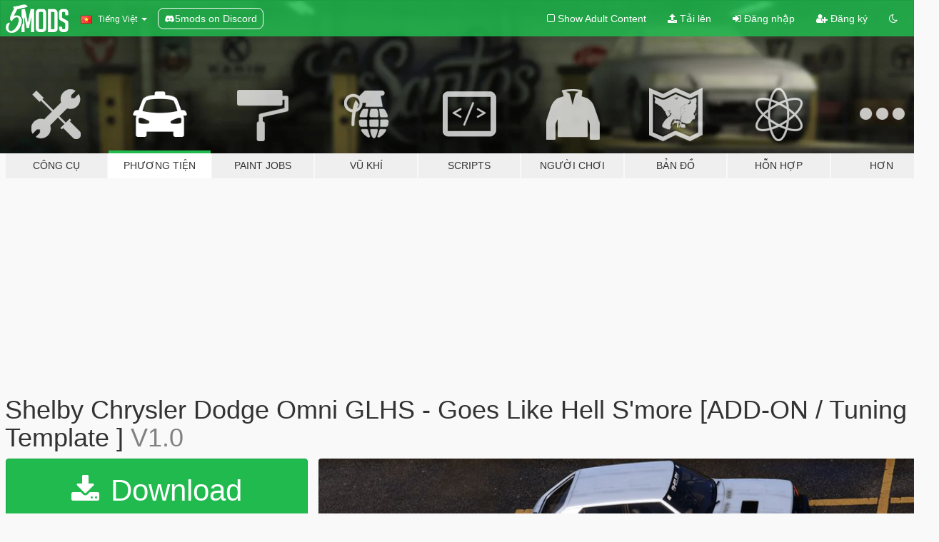

--- FILE ---
content_type: text/html; charset=utf-8
request_url: https://vi.gta5-mods.com/vehicles/shelby-chrysler-dodge-omni-glhs-goes-like-hell-s-more-add-on-tuning
body_size: 19537
content:

<!DOCTYPE html>
<html lang="vi" dir="ltr">
<head>
	<title>
		Shelby Chrysler Dodge Omni GLHS - Goes Like Hell S&#39;more [ADD-ON / Tuning / Template ] - GTA5-Mods.com
	</title>

		<script
		  async
		  src="https://hb.vntsm.com/v4/live/vms/sites/gta5-mods.com/index.js"
        ></script>

        <script>
          self.__VM = self.__VM || [];
          self.__VM.push(function (admanager, scope) {
            scope.Config.buildPlacement((configBuilder) => {
              configBuilder.add("billboard");
              configBuilder.addDefaultOrUnique("mobile_mpu").setBreakPoint("mobile")
            }).display("top-ad");

            scope.Config.buildPlacement((configBuilder) => {
              configBuilder.add("leaderboard");
              configBuilder.addDefaultOrUnique("mobile_mpu").setBreakPoint("mobile")
            }).display("central-ad");

            scope.Config.buildPlacement((configBuilder) => {
              configBuilder.add("mpu");
              configBuilder.addDefaultOrUnique("mobile_mpu").setBreakPoint("mobile")
            }).display("side-ad");

            scope.Config.buildPlacement((configBuilder) => {
              configBuilder.add("leaderboard");
              configBuilder.addDefaultOrUnique("mpu").setBreakPoint({ mediaQuery: "max-width:1200px" })
            }).display("central-ad-2");

            scope.Config.buildPlacement((configBuilder) => {
              configBuilder.add("leaderboard");
              configBuilder.addDefaultOrUnique("mobile_mpu").setBreakPoint("mobile")
            }).display("bottom-ad");

            scope.Config.buildPlacement((configBuilder) => {
              configBuilder.add("desktop_takeover");
              configBuilder.addDefaultOrUnique("mobile_takeover").setBreakPoint("mobile")
            }).display("takeover-ad");

            scope.Config.get('mpu').display('download-ad-1');
          });
        </script>

	<meta charset="utf-8">
	<meta name="viewport" content="width=320, initial-scale=1.0, maximum-scale=1.0">
	<meta http-equiv="X-UA-Compatible" content="IE=edge">
	<meta name="msapplication-config" content="none">
	<meta name="theme-color" content="#20ba4e">
	<meta name="msapplication-navbutton-color" content="#20ba4e">
	<meta name="apple-mobile-web-app-capable" content="yes">
	<meta name="apple-mobile-web-app-status-bar-style" content="#20ba4e">
	<meta name="csrf-param" content="authenticity_token" />
<meta name="csrf-token" content="AJKzVSVQUQo0OHrmUrwNuo57HiWyhpSQ9C8YfcVr81zXsq6sdmVNZDa8uG+LBtkCmI9ibYKfdgFZ+Q/XXlra0g==" />
	    <!--suppress ALL -->

    <meta property="og:url" content="https://vi.gta5-mods.com/vehicles/shelby-chrysler-dodge-omni-glhs-goes-like-hell-s-more-add-on-tuning">
    <meta property="og:title" content="Shelby Chrysler Dodge Omni GLHS - Goes Like Hell S'more [ADD-ON / Tuning / Template ]">
    <meta property="og:description" content="2nd Public Release after 2 years!! These are all older mods of mine, some will not correspond to my current standards and will probably not meet yours either! But i still hope that you guys will enjoy these mods! This is the 2nd of them, so don&#39;t be a dick, otherwise it might be the last one as well! Cheers.    THIS MOD WAS RELEASED FOR MY PATRONS IN MAY 2020!!!  ► MORE VIPs AND EXCLUSIVES LIKE THIS ONE ON MY PATREON PAGE ◄  Outcome of ...">
    <meta property="og:site_name" content="GTA5-Mods.com">
    <meta property="og:image" content="https://img.gta5-mods.com/q75/images/shelby-chrysler-dodge-omni-glhs-goes-like-hell-s-more-add-on-tuning/6367bc-Screenshot_50.jpg">

    <meta name="twitter:card" content="summary_large_image">
    <meta name="twitter:site" content="@5mods">
    <meta name="twitter:title" content="Shelby Chrysler Dodge Omni GLHS - Goes Like Hell S'more [ADD-ON / Tuning / Template ]">
    <meta name="twitter:description" content="2nd Public Release after 2 years!! These are all older mods of mine, some will not correspond to my current standards and will probably not meet yours either! But i still hope that you guys will enjoy these mods! This is the 2nd of them, so don&#39;t be a dick, otherwise it might be the last one as well! Cheers.    THIS MOD WAS RELEASED FOR MY PATRONS IN MAY 2020!!!  ► MORE VIPs AND EXCLUSIVES LIKE THIS ONE ON MY PATREON PAGE ◄  Outcome of ...">
    <meta name="twitter:image" content="https://img.gta5-mods.com/q75/images/shelby-chrysler-dodge-omni-glhs-goes-like-hell-s-more-add-on-tuning/6367bc-Screenshot_50.jpg">


	<link rel="shortcut icon" type="image/x-icon" href="https://images.gta5-mods.com/icons/favicon.png">
	<link rel="stylesheet" media="screen" href="/assets/application-7e510725ebc5c55e88a9fd87c027a2aa9e20126744fbac89762e0fd54819c399.css" />
	    <link rel="alternate" hreflang="id" href="https://id.gta5-mods.com/vehicles/shelby-chrysler-dodge-omni-glhs-goes-like-hell-s-more-add-on-tuning">
    <link rel="alternate" hreflang="ms" href="https://ms.gta5-mods.com/vehicles/shelby-chrysler-dodge-omni-glhs-goes-like-hell-s-more-add-on-tuning">
    <link rel="alternate" hreflang="bg" href="https://bg.gta5-mods.com/vehicles/shelby-chrysler-dodge-omni-glhs-goes-like-hell-s-more-add-on-tuning">
    <link rel="alternate" hreflang="ca" href="https://ca.gta5-mods.com/vehicles/shelby-chrysler-dodge-omni-glhs-goes-like-hell-s-more-add-on-tuning">
    <link rel="alternate" hreflang="cs" href="https://cs.gta5-mods.com/vehicles/shelby-chrysler-dodge-omni-glhs-goes-like-hell-s-more-add-on-tuning">
    <link rel="alternate" hreflang="da" href="https://da.gta5-mods.com/vehicles/shelby-chrysler-dodge-omni-glhs-goes-like-hell-s-more-add-on-tuning">
    <link rel="alternate" hreflang="de" href="https://de.gta5-mods.com/vehicles/shelby-chrysler-dodge-omni-glhs-goes-like-hell-s-more-add-on-tuning">
    <link rel="alternate" hreflang="el" href="https://el.gta5-mods.com/vehicles/shelby-chrysler-dodge-omni-glhs-goes-like-hell-s-more-add-on-tuning">
    <link rel="alternate" hreflang="en" href="https://www.gta5-mods.com/vehicles/shelby-chrysler-dodge-omni-glhs-goes-like-hell-s-more-add-on-tuning">
    <link rel="alternate" hreflang="es" href="https://es.gta5-mods.com/vehicles/shelby-chrysler-dodge-omni-glhs-goes-like-hell-s-more-add-on-tuning">
    <link rel="alternate" hreflang="fr" href="https://fr.gta5-mods.com/vehicles/shelby-chrysler-dodge-omni-glhs-goes-like-hell-s-more-add-on-tuning">
    <link rel="alternate" hreflang="gl" href="https://gl.gta5-mods.com/vehicles/shelby-chrysler-dodge-omni-glhs-goes-like-hell-s-more-add-on-tuning">
    <link rel="alternate" hreflang="ko" href="https://ko.gta5-mods.com/vehicles/shelby-chrysler-dodge-omni-glhs-goes-like-hell-s-more-add-on-tuning">
    <link rel="alternate" hreflang="hi" href="https://hi.gta5-mods.com/vehicles/shelby-chrysler-dodge-omni-glhs-goes-like-hell-s-more-add-on-tuning">
    <link rel="alternate" hreflang="it" href="https://it.gta5-mods.com/vehicles/shelby-chrysler-dodge-omni-glhs-goes-like-hell-s-more-add-on-tuning">
    <link rel="alternate" hreflang="hu" href="https://hu.gta5-mods.com/vehicles/shelby-chrysler-dodge-omni-glhs-goes-like-hell-s-more-add-on-tuning">
    <link rel="alternate" hreflang="mk" href="https://mk.gta5-mods.com/vehicles/shelby-chrysler-dodge-omni-glhs-goes-like-hell-s-more-add-on-tuning">
    <link rel="alternate" hreflang="nl" href="https://nl.gta5-mods.com/vehicles/shelby-chrysler-dodge-omni-glhs-goes-like-hell-s-more-add-on-tuning">
    <link rel="alternate" hreflang="nb" href="https://no.gta5-mods.com/vehicles/shelby-chrysler-dodge-omni-glhs-goes-like-hell-s-more-add-on-tuning">
    <link rel="alternate" hreflang="pl" href="https://pl.gta5-mods.com/vehicles/shelby-chrysler-dodge-omni-glhs-goes-like-hell-s-more-add-on-tuning">
    <link rel="alternate" hreflang="pt-BR" href="https://pt.gta5-mods.com/vehicles/shelby-chrysler-dodge-omni-glhs-goes-like-hell-s-more-add-on-tuning">
    <link rel="alternate" hreflang="ro" href="https://ro.gta5-mods.com/vehicles/shelby-chrysler-dodge-omni-glhs-goes-like-hell-s-more-add-on-tuning">
    <link rel="alternate" hreflang="ru" href="https://ru.gta5-mods.com/vehicles/shelby-chrysler-dodge-omni-glhs-goes-like-hell-s-more-add-on-tuning">
    <link rel="alternate" hreflang="sl" href="https://sl.gta5-mods.com/vehicles/shelby-chrysler-dodge-omni-glhs-goes-like-hell-s-more-add-on-tuning">
    <link rel="alternate" hreflang="fi" href="https://fi.gta5-mods.com/vehicles/shelby-chrysler-dodge-omni-glhs-goes-like-hell-s-more-add-on-tuning">
    <link rel="alternate" hreflang="sv" href="https://sv.gta5-mods.com/vehicles/shelby-chrysler-dodge-omni-glhs-goes-like-hell-s-more-add-on-tuning">
    <link rel="alternate" hreflang="vi" href="https://vi.gta5-mods.com/vehicles/shelby-chrysler-dodge-omni-glhs-goes-like-hell-s-more-add-on-tuning">
    <link rel="alternate" hreflang="tr" href="https://tr.gta5-mods.com/vehicles/shelby-chrysler-dodge-omni-glhs-goes-like-hell-s-more-add-on-tuning">
    <link rel="alternate" hreflang="uk" href="https://uk.gta5-mods.com/vehicles/shelby-chrysler-dodge-omni-glhs-goes-like-hell-s-more-add-on-tuning">
    <link rel="alternate" hreflang="zh-CN" href="https://zh.gta5-mods.com/vehicles/shelby-chrysler-dodge-omni-glhs-goes-like-hell-s-more-add-on-tuning">

  <script src="/javascripts/ads.js"></script>

		<!-- Nexus Google Tag Manager -->
		<script nonce="true">
//<![CDATA[
				window.dataLayer = window.dataLayer || [];

						window.dataLayer.push({
								login_status: 'Guest',
								user_id: undefined,
								gta5mods_id: undefined,
						});

//]]>
</script>
		<script nonce="true">
//<![CDATA[
				(function(w,d,s,l,i){w[l]=w[l]||[];w[l].push({'gtm.start':
				new Date().getTime(),event:'gtm.js'});var f=d.getElementsByTagName(s)[0],
				j=d.createElement(s),dl=l!='dataLayer'?'&l='+l:'';j.async=true;j.src=
				'https://www.googletagmanager.com/gtm.js?id='+i+dl;f.parentNode.insertBefore(j,f);
				})(window,document,'script','dataLayer','GTM-KCVF2WQ');

//]]>
</script>		<!-- End Nexus Google Tag Manager -->
</head>
<body class=" vi">
	<!-- Google Tag Manager (noscript) -->
	<noscript><iframe src="https://www.googletagmanager.com/ns.html?id=GTM-KCVF2WQ"
										height="0" width="0" style="display:none;visibility:hidden"></iframe></noscript>
	<!-- End Google Tag Manager (noscript) -->

<div id="page-cover"></div>
<div id="page-loading">
	<span class="graphic"></span>
	<span class="message">Đang tải...</span>
</div>

<div id="page-cover"></div>

<nav id="main-nav" class="navbar navbar-default">
  <div class="container">
    <div class="navbar-header">
      <a class="navbar-brand" href="/"></a>

      <ul class="nav navbar-nav">
        <li id="language-dropdown" class="dropdown">
          <a href="#language" class="dropdown-toggle" data-toggle="dropdown">
            <span class="famfamfam-flag-vn icon"></span>&nbsp;
            <span class="language-name">Tiếng Việt</span>
            <span class="caret"></span>
          </a>

          <ul class="dropdown-menu dropdown-menu-with-footer">
                <li>
                  <a href="https://id.gta5-mods.com/vehicles/shelby-chrysler-dodge-omni-glhs-goes-like-hell-s-more-add-on-tuning">
                    <span class="famfamfam-flag-id"></span>
                    <span class="language-name">Bahasa Indonesia</span>
                  </a>
                </li>
                <li>
                  <a href="https://ms.gta5-mods.com/vehicles/shelby-chrysler-dodge-omni-glhs-goes-like-hell-s-more-add-on-tuning">
                    <span class="famfamfam-flag-my"></span>
                    <span class="language-name">Bahasa Melayu</span>
                  </a>
                </li>
                <li>
                  <a href="https://bg.gta5-mods.com/vehicles/shelby-chrysler-dodge-omni-glhs-goes-like-hell-s-more-add-on-tuning">
                    <span class="famfamfam-flag-bg"></span>
                    <span class="language-name">Български</span>
                  </a>
                </li>
                <li>
                  <a href="https://ca.gta5-mods.com/vehicles/shelby-chrysler-dodge-omni-glhs-goes-like-hell-s-more-add-on-tuning">
                    <span class="famfamfam-flag-catalonia"></span>
                    <span class="language-name">Català</span>
                  </a>
                </li>
                <li>
                  <a href="https://cs.gta5-mods.com/vehicles/shelby-chrysler-dodge-omni-glhs-goes-like-hell-s-more-add-on-tuning">
                    <span class="famfamfam-flag-cz"></span>
                    <span class="language-name">Čeština</span>
                  </a>
                </li>
                <li>
                  <a href="https://da.gta5-mods.com/vehicles/shelby-chrysler-dodge-omni-glhs-goes-like-hell-s-more-add-on-tuning">
                    <span class="famfamfam-flag-dk"></span>
                    <span class="language-name">Dansk</span>
                  </a>
                </li>
                <li>
                  <a href="https://de.gta5-mods.com/vehicles/shelby-chrysler-dodge-omni-glhs-goes-like-hell-s-more-add-on-tuning">
                    <span class="famfamfam-flag-de"></span>
                    <span class="language-name">Deutsch</span>
                  </a>
                </li>
                <li>
                  <a href="https://el.gta5-mods.com/vehicles/shelby-chrysler-dodge-omni-glhs-goes-like-hell-s-more-add-on-tuning">
                    <span class="famfamfam-flag-gr"></span>
                    <span class="language-name">Ελληνικά</span>
                  </a>
                </li>
                <li>
                  <a href="https://www.gta5-mods.com/vehicles/shelby-chrysler-dodge-omni-glhs-goes-like-hell-s-more-add-on-tuning">
                    <span class="famfamfam-flag-gb"></span>
                    <span class="language-name">English</span>
                  </a>
                </li>
                <li>
                  <a href="https://es.gta5-mods.com/vehicles/shelby-chrysler-dodge-omni-glhs-goes-like-hell-s-more-add-on-tuning">
                    <span class="famfamfam-flag-es"></span>
                    <span class="language-name">Español</span>
                  </a>
                </li>
                <li>
                  <a href="https://fr.gta5-mods.com/vehicles/shelby-chrysler-dodge-omni-glhs-goes-like-hell-s-more-add-on-tuning">
                    <span class="famfamfam-flag-fr"></span>
                    <span class="language-name">Français</span>
                  </a>
                </li>
                <li>
                  <a href="https://gl.gta5-mods.com/vehicles/shelby-chrysler-dodge-omni-glhs-goes-like-hell-s-more-add-on-tuning">
                    <span class="famfamfam-flag-es-gl"></span>
                    <span class="language-name">Galego</span>
                  </a>
                </li>
                <li>
                  <a href="https://ko.gta5-mods.com/vehicles/shelby-chrysler-dodge-omni-glhs-goes-like-hell-s-more-add-on-tuning">
                    <span class="famfamfam-flag-kr"></span>
                    <span class="language-name">한국어</span>
                  </a>
                </li>
                <li>
                  <a href="https://hi.gta5-mods.com/vehicles/shelby-chrysler-dodge-omni-glhs-goes-like-hell-s-more-add-on-tuning">
                    <span class="famfamfam-flag-in"></span>
                    <span class="language-name">हिन्दी</span>
                  </a>
                </li>
                <li>
                  <a href="https://it.gta5-mods.com/vehicles/shelby-chrysler-dodge-omni-glhs-goes-like-hell-s-more-add-on-tuning">
                    <span class="famfamfam-flag-it"></span>
                    <span class="language-name">Italiano</span>
                  </a>
                </li>
                <li>
                  <a href="https://hu.gta5-mods.com/vehicles/shelby-chrysler-dodge-omni-glhs-goes-like-hell-s-more-add-on-tuning">
                    <span class="famfamfam-flag-hu"></span>
                    <span class="language-name">Magyar</span>
                  </a>
                </li>
                <li>
                  <a href="https://mk.gta5-mods.com/vehicles/shelby-chrysler-dodge-omni-glhs-goes-like-hell-s-more-add-on-tuning">
                    <span class="famfamfam-flag-mk"></span>
                    <span class="language-name">Македонски</span>
                  </a>
                </li>
                <li>
                  <a href="https://nl.gta5-mods.com/vehicles/shelby-chrysler-dodge-omni-glhs-goes-like-hell-s-more-add-on-tuning">
                    <span class="famfamfam-flag-nl"></span>
                    <span class="language-name">Nederlands</span>
                  </a>
                </li>
                <li>
                  <a href="https://no.gta5-mods.com/vehicles/shelby-chrysler-dodge-omni-glhs-goes-like-hell-s-more-add-on-tuning">
                    <span class="famfamfam-flag-no"></span>
                    <span class="language-name">Norsk</span>
                  </a>
                </li>
                <li>
                  <a href="https://pl.gta5-mods.com/vehicles/shelby-chrysler-dodge-omni-glhs-goes-like-hell-s-more-add-on-tuning">
                    <span class="famfamfam-flag-pl"></span>
                    <span class="language-name">Polski</span>
                  </a>
                </li>
                <li>
                  <a href="https://pt.gta5-mods.com/vehicles/shelby-chrysler-dodge-omni-glhs-goes-like-hell-s-more-add-on-tuning">
                    <span class="famfamfam-flag-br"></span>
                    <span class="language-name">Português do Brasil</span>
                  </a>
                </li>
                <li>
                  <a href="https://ro.gta5-mods.com/vehicles/shelby-chrysler-dodge-omni-glhs-goes-like-hell-s-more-add-on-tuning">
                    <span class="famfamfam-flag-ro"></span>
                    <span class="language-name">Română</span>
                  </a>
                </li>
                <li>
                  <a href="https://ru.gta5-mods.com/vehicles/shelby-chrysler-dodge-omni-glhs-goes-like-hell-s-more-add-on-tuning">
                    <span class="famfamfam-flag-ru"></span>
                    <span class="language-name">Русский</span>
                  </a>
                </li>
                <li>
                  <a href="https://sl.gta5-mods.com/vehicles/shelby-chrysler-dodge-omni-glhs-goes-like-hell-s-more-add-on-tuning">
                    <span class="famfamfam-flag-si"></span>
                    <span class="language-name">Slovenščina</span>
                  </a>
                </li>
                <li>
                  <a href="https://fi.gta5-mods.com/vehicles/shelby-chrysler-dodge-omni-glhs-goes-like-hell-s-more-add-on-tuning">
                    <span class="famfamfam-flag-fi"></span>
                    <span class="language-name">Suomi</span>
                  </a>
                </li>
                <li>
                  <a href="https://sv.gta5-mods.com/vehicles/shelby-chrysler-dodge-omni-glhs-goes-like-hell-s-more-add-on-tuning">
                    <span class="famfamfam-flag-se"></span>
                    <span class="language-name">Svenska</span>
                  </a>
                </li>
                <li>
                  <a href="https://vi.gta5-mods.com/vehicles/shelby-chrysler-dodge-omni-glhs-goes-like-hell-s-more-add-on-tuning">
                    <span class="famfamfam-flag-vn"></span>
                    <span class="language-name">Tiếng Việt</span>
                  </a>
                </li>
                <li>
                  <a href="https://tr.gta5-mods.com/vehicles/shelby-chrysler-dodge-omni-glhs-goes-like-hell-s-more-add-on-tuning">
                    <span class="famfamfam-flag-tr"></span>
                    <span class="language-name">Türkçe</span>
                  </a>
                </li>
                <li>
                  <a href="https://uk.gta5-mods.com/vehicles/shelby-chrysler-dodge-omni-glhs-goes-like-hell-s-more-add-on-tuning">
                    <span class="famfamfam-flag-ua"></span>
                    <span class="language-name">Українська</span>
                  </a>
                </li>
                <li>
                  <a href="https://zh.gta5-mods.com/vehicles/shelby-chrysler-dodge-omni-glhs-goes-like-hell-s-more-add-on-tuning">
                    <span class="famfamfam-flag-cn"></span>
                    <span class="language-name">中文</span>
                  </a>
                </li>
          </ul>
        </li>
        <li class="discord-link">
          <a href="https://discord.gg/2PR7aMzD4U" target="_blank" rel="noreferrer">
            <img src="https://images.gta5-mods.com/site/discord-header.svg" height="15px" alt="">
            <span>5mods on Discord</span>
          </a>
        </li>
      </ul>
    </div>

    <ul class="nav navbar-nav navbar-right">
        <li>
          <a href="/adult_filter" title="Light mode">
              <span class="fa fa-square-o"></span>
            <span>Show Adult <span class="adult-filter__content-text">Content</span></span>
          </a>
        </li>
      <li class="hidden-xs">
        <a href="/upload">
          <span class="icon fa fa-upload"></span>
          Tải lên
        </a>
      </li>

        <li>
          <a href="/login?r=/vehicles/shelby-chrysler-dodge-omni-glhs-goes-like-hell-s-more-add-on-tuning">
            <span class="icon fa fa-sign-in"></span>
            <span class="login-text">Đăng nhập</span>
          </a>
        </li>

        <li class="hidden-xs">
          <a href="/register?r=/vehicles/shelby-chrysler-dodge-omni-glhs-goes-like-hell-s-more-add-on-tuning">
            <span class="icon fa fa-user-plus"></span>
            Đăng ký
          </a>
        </li>

        <li>
            <a href="/dark_mode" title="Dark mode">
              <span class="fa fa-moon-o"></span>
            </a>
        </li>

      <li id="search-dropdown">
        <a href="#search" class="dropdown-toggle" data-toggle="dropdown">
          <span class="fa fa-search"></span>
        </a>

        <div class="dropdown-menu">
          <div class="form-inline">
            <div class="form-group">
              <div class="input-group">
                <div class="input-group-addon"><span  class="fa fa-search"></span></div>
                <input type="text" class="form-control" placeholder="Tìm kiếm GTA 5 mods...">
              </div>
            </div>
            <button type="submit" class="btn btn-primary">
              Tìm kiếm
            </button>
          </div>
        </div>
      </li>
    </ul>
  </div>
</nav>

<div id="banner" class="vehicles">
  <div class="container hidden-xs">
    <div id="intro">
      <h1 class="styled">Chào mừng bạn đến với GTA5-Mods.com</h1>
      <p>Select one of the following categories to start browsing the latest GTA 5 PC mods:</p>
    </div>
  </div>

  <div class="container">
    <ul id="navigation" class="clearfix vi">
        <li class="tools ">
          <a href="/tools">
            <span class="icon-category"></span>
            <span class="label-border"></span>
            <span class="label-category ">
              <span>Công cụ</span>
            </span>
          </a>
        </li>
        <li class="vehicles active">
          <a href="/vehicles">
            <span class="icon-category"></span>
            <span class="label-border"></span>
            <span class="label-category md-small">
              <span>Phương tiện</span>
            </span>
          </a>
        </li>
        <li class="paintjobs ">
          <a href="/paintjobs">
            <span class="icon-category"></span>
            <span class="label-border"></span>
            <span class="label-category ">
              <span>Paint Jobs</span>
            </span>
          </a>
        </li>
        <li class="weapons ">
          <a href="/weapons">
            <span class="icon-category"></span>
            <span class="label-border"></span>
            <span class="label-category ">
              <span>Vũ khí</span>
            </span>
          </a>
        </li>
        <li class="scripts ">
          <a href="/scripts">
            <span class="icon-category"></span>
            <span class="label-border"></span>
            <span class="label-category ">
              <span>Scripts</span>
            </span>
          </a>
        </li>
        <li class="player ">
          <a href="/player">
            <span class="icon-category"></span>
            <span class="label-border"></span>
            <span class="label-category ">
              <span>Người chơi</span>
            </span>
          </a>
        </li>
        <li class="maps ">
          <a href="/maps">
            <span class="icon-category"></span>
            <span class="label-border"></span>
            <span class="label-category ">
              <span>Bản đồ</span>
            </span>
          </a>
        </li>
        <li class="misc ">
          <a href="/misc">
            <span class="icon-category"></span>
            <span class="label-border"></span>
            <span class="label-category ">
              <span>Hỗn hợp</span>
            </span>
          </a>
        </li>
      <li id="more-dropdown" class="more dropdown">
        <a href="#more" class="dropdown-toggle" data-toggle="dropdown">
          <span class="icon-category"></span>
          <span class="label-border"></span>
          <span class="label-category ">
            <span>Hơn</span>
          </span>
        </a>

        <ul class="dropdown-menu pull-right">
          <li>
            <a href="http://www.gta5cheats.com" target="_blank">
              <span class="fa fa-external-link"></span>
              GTA 5 Cheats
            </a>
          </li>
        </ul>
      </li>
    </ul>
  </div>
</div>

<div id="content">
  


<div id="file" class="container" data-user-file-id="141968">
  <div class="clearfix">
      <div id="top-ad" class="ad-container"></div>

    <h1>
      
      Shelby Chrysler Dodge Omni GLHS - Goes Like Hell S&#39;more [ADD-ON / Tuning / Template ]
      <span class="version">V1.0</span>

    </h1>
  </div>


    <div id="file-container" class="row">
      <div class="col-sm-5 col-lg-4">

          <a href="/vehicles/shelby-chrysler-dodge-omni-glhs-goes-like-hell-s-more-add-on-tuning/download/140339" class="btn btn-primary btn-download" >
            <span class="fa fa-download"></span>
            Download
          </a>

        <div class="file-actions">

          <div class="row">
            <div class="col-xs-12 share-container">
              <div id="share-list">
                <ul>
                  <li>
                    <a href="#share-facebook" class="facebook" title="Share to Facebook">
                      <span class="fa fa-facebook"></span>
                    </a>
                  </li>
                  <li>
                    <a href="#share-twitter" class="twitter" title="Share to Twitter" data-text="Shelby Chrysler Dodge Omni GLHS - Goes Like Hell S'more [ADD-ON / Tuning / Template ]">
                      <span class="fa fa-twitter"></span>
                    </a>
                  </li>
                  <li>
                    <a href="#share-vk" class="vk" title="Share to VKontakte">
                      <span class="fa fa-vk"></span>
                    </a>
                  </li>
                </ul>
              </div>

              <button class="btn btn-o-info btn-block">
                <span class="fa fa-share-alt "></span>
                <span>Share</span>
              </button>
            </div>

          </div>
        </div>
        <div class="panel panel-default">
          <div class="panel-body">
            <div class="user-panel row">
              <div class="col-xs-3">
                <a href="/users/Asyr0n">
                  <img class="img-responsive" src="https://img.gta5-mods.com/q75-w100-h100-cfill/avatars/46968/00a55b-L3 BIG.png" alt="00a55b l3 big" />
                </a>
              </div>
              <div class="col-xs-9">
                <a class="username" href="/users/Asyr0n">[DTD] Asyr0n</a>
                  <br/>
                  <div class="user-social">
                    <a title="Homepage" target="_blank" href="https://www.facebook.com/Asyr0nGaming/"><span class="fa fa-home"></span></a>



<a title="Instagram" target="_blank" href="https://www.instagram.com/asyr0n"><span class="fa fa-instagram"></span></a>
<a title="Flickr" target="_blank" href="https://www.flickr.com/photos/asyr0ngaming"><span class="fa fa-flickr"></span></a>
<a title="YouTube" target="_blank" href="https://www.youtube.com/channel/UC3CnxSHw7VI25NJ6rFJLYsA"><span class="fa fa-youtube"></span></a>




<a title="Discord Server" target="_blank" href="https://discord.gg/Vqg9FCU"><span class="fa fa-discord size-30"></span></a>

                  </div>

                  <div class="g-ytsubscribe" data-channel="null" data-channelid="UC3CnxSHw7VI25NJ6rFJLYsA" data-layout="default" data-count="default"></div>

                    <div class="button-donate">
                      
<div class="paypal-button-widget">
  <form method="post" action="https://www.paypal.com/cgi-bin/webscr" target="_blank">
    <input type="hidden" name="item_name" value="Donation for Shelby Chrysler Dodge Omni GLHS - Goes Like Hell S&#39;more [ADD-ON / Tuning / Template ] [GTA5-Mods.com]">
    <input type="hidden" name="lc" value="vi_VN">
    <input type="hidden" name="no_shipping" value="1">
    <input type="hidden" name="cmd" value="_donations">
    <input type="hidden" name="business" value="asyr0n.gaming@gmail.com">
    <input type="hidden" name="bn" value="JavaScriptButtons_donate">
    <input type="hidden" name="notify_url" value="https://www.gta5-mods.com/ipn">
    <input type="hidden" name="custom" value="[46968, -1, 141968]">
    <button class="paypal-button paypal-style-primary paypal-size-small" type="submit" dir="ltr">
        <span class="paypal-button-logo">
          <img src="[data-uri]">
        </span><span class="paypal-button-content" dir="auto">
          Đóng góp với <img alt="PayPal" src="[data-uri]" />
        </span>
    </button>
  </form>
</div>
                    </div>

                    <div class="button-donate">
                      <a href="https://www.patreon.com/Asyr0nGaming" class="paypal-button patreon-button paypal-style-primary paypal-size-small" target="_blank" dir="ltr">
  <span class="paypal-button-content" dir="auto">
    Support me on <img alt="Patreon" src="https://images.gta5-mods.com/icons/patreon-logo.png" />
  </span>
</a>
                    </div>
              </div>
            </div>
          </div>
        </div>

          <div class="panel panel-default hidden-xs">
            <div class="panel-body">
  <h3 class="mt-0">
    <i class="fa fa-list-alt"></i>
    <span class="translation_missing" title="translation missing: vi.user_file.all_versions">All Versions</span>
  </h3>
      <div class="well pull-left file-version-container ">
        <div class="pull-left">
          <i class="fa fa-file"></i>&nbsp;V1.0 <span>(current)</span>
          <p>
            <span class="num-downloads">1.856 tải về <span class="file-size">, 10 MB</span></span>
            <br/><span class="num-downloads">20 Tháng bảy, 2022</span>
          </p>
        </div>
        <div class="pull-right" >
                  <a target="_blank" href="https://www.virustotal.com/gui/file/b2ded925910741d3f0c91eacde3e63482f50606fe22dc11b576cf3225e961c32/detection/f-b2ded925910741d3f0c91eacde3e63482f50606fe22dc11b576cf3225e961c32-1658348253"><i data-container="body" data-trigger="hover" data-toggle="popover" data-placement="top" data-html="true" data-title="<b class='color-success'>This file is safe <i class='fa fa-check-circle-o'></i></b>" data-content="<i>This file has been scanned for viruses and is safe to download.</i>" class="fa fa-shield vt-version"></i></a>

              <a target="_blank" href="/vehicles/shelby-chrysler-dodge-omni-glhs-goes-like-hell-s-more-add-on-tuning/download/140339"><i class="fa fa-download download-version"></i></a>
        </div>
      </div>
</div>
          </div>

          <div id="side-ad" class="ad-container"></div>

        <div class="file-list">
            <div class="col-xs-12 hidden-xs">
              <h4>More mods by <a class="username" href="/users/Asyr0n">Asyr0n</a>:</h4>
                
<div class="file-list-obj">
  <a href="/vehicles/jeep-wrangler-unlimited-jk-2013-add-on-tuning" title="Jeep Wrangler Unlimited 3 Door JK 2013 [Add-On | Tuning]" class="preview empty">

    <img title="Jeep Wrangler Unlimited 3 Door JK 2013 [Add-On | Tuning]" class="img-responsive" alt="Jeep Wrangler Unlimited 3 Door JK 2013 [Add-On | Tuning]" src="https://img.gta5-mods.com/q75-w500-h333-cfill/images/jeep-wrangler-unlimited-jk-2013-add-on-tuning/47c296-20161218153326_1_30880610094_o.jpg" />

      <ul class="categories">
            <li>Car</li>
            <li>SUV</li>
            <li>Jeep</li>
            <li>Add-On</li>
            <li>Tuning</li>
            <li>Featured</li>
      </ul>

      <div class="stats">
        <div>
            <span title="4.84 star rating">
              <span class="fa fa-star"></span> 4.84
            </span>
        </div>
        <div>
          <span title="55.024 đã tải về">
            <span class="fa fa-download"></span> 55.024
          </span>
          <span class="stats-likes" title="403 đã Thích">
            <span class="fa fa-thumbs-up"></span> 403
          </span>
        </div>
      </div>

  </a>
  <div class="details">
    <div class="top">
      <div class="name">
        <a href="/vehicles/jeep-wrangler-unlimited-jk-2013-add-on-tuning" title="Jeep Wrangler Unlimited 3 Door JK 2013 [Add-On | Tuning]">
          <span dir="ltr">Jeep Wrangler Unlimited 3 Door JK 2013 [Add-On | Tuning]</span>
        </a>
      </div>
        <div class="version" dir="ltr" title="1.0">1.0</div>
    </div>
    <div class="bottom">
      <span class="bottom-by">By</span> <a href="/users/Asyr0n" title="Asyr0n">Asyr0n</a>
    </div>
  </div>
</div>
                
<div class="file-list-obj">
  <a href="/vehicles/alfa-romeo-alfetta-gtv6-dtd-spec-add-on-template" title="Alfa Romeo Alfetta GTV6 DTD Spec [Add-On / Template]" class="preview empty">

    <img title="Alfa Romeo Alfetta GTV6 DTD Spec [Add-On / Template]" class="img-responsive" alt="Alfa Romeo Alfetta GTV6 DTD Spec [Add-On / Template]" src="https://img.gta5-mods.com/q75-w500-h333-cfill/images/alfa-romeo-alfetta-gtv6-dtd-spec-add-on-template/ff5a10-Screenshot_48.jpg" />

      <ul class="categories">
            <li>Add-On</li>
            <li>Car</li>
            <li>Alfa Romeo</li>
      </ul>

      <div class="stats">
        <div>
            <span title="5.0 star rating">
              <span class="fa fa-star"></span> 5.0
            </span>
        </div>
        <div>
          <span title="3.767 đã tải về">
            <span class="fa fa-download"></span> 3.767
          </span>
          <span class="stats-likes" title="95 đã Thích">
            <span class="fa fa-thumbs-up"></span> 95
          </span>
        </div>
      </div>

  </a>
  <div class="details">
    <div class="top">
      <div class="name">
        <a href="/vehicles/alfa-romeo-alfetta-gtv6-dtd-spec-add-on-template" title="Alfa Romeo Alfetta GTV6 DTD Spec [Add-On / Template]">
          <span dir="ltr">Alfa Romeo Alfetta GTV6 DTD Spec [Add-On / Template]</span>
        </a>
      </div>
        <div class="version" dir="ltr" title="1.1">1.1</div>
    </div>
    <div class="bottom">
      <span class="bottom-by">By</span> <a href="/users/Asyr0n" title="Asyr0n">Asyr0n</a>
    </div>
  </div>
</div>
                
<div class="file-list-obj">
  <a href="/vehicles/2013-ferrari-f12-stallone-by-mansory-add-on-tuning" title="2013 Ferrari F12 Stallone by Mansory  [Add-On / Tuning / Template]" class="preview empty">

    <img title="2013 Ferrari F12 Stallone by Mansory  [Add-On / Tuning / Template]" class="img-responsive" alt="2013 Ferrari F12 Stallone by Mansory  [Add-On / Tuning / Template]" src="https://img.gta5-mods.com/q75-w500-h333-cfill/images/2013-ferrari-f12-stallone-by-mansory-add-on-tuning/ca4530-EVE-20171106134628.001.JPG" />

      <ul class="categories">
            <li>Add-On</li>
            <li>Car</li>
            <li>Ferrari</li>
            <li>Featured</li>
      </ul>

      <div class="stats">
        <div>
            <span title="4.77 star rating">
              <span class="fa fa-star"></span> 4.77
            </span>
        </div>
        <div>
          <span title="24.698 đã tải về">
            <span class="fa fa-download"></span> 24.698
          </span>
          <span class="stats-likes" title="305 đã Thích">
            <span class="fa fa-thumbs-up"></span> 305
          </span>
        </div>
      </div>

  </a>
  <div class="details">
    <div class="top">
      <div class="name">
        <a href="/vehicles/2013-ferrari-f12-stallone-by-mansory-add-on-tuning" title="2013 Ferrari F12 Stallone by Mansory  [Add-On / Tuning / Template]">
          <span dir="ltr">2013 Ferrari F12 Stallone by Mansory  [Add-On / Tuning / Template]</span>
        </a>
      </div>
        <div class="version" dir="ltr" title="1.0">1.0</div>
    </div>
    <div class="bottom">
      <span class="bottom-by">By</span> <a href="/users/Asyr0n" title="Asyr0n">Asyr0n</a>
    </div>
  </div>
</div>
                
<div class="file-list-obj">
  <a href="/vehicles/1978-hoonigan-ford-escort-mk2-rs-add-on-hq-template" title="1978 Hoonigan Ford Escort Mk2 RS [ADD-ON / TUNING / TEMPLATE]" class="preview empty">

    <img title="1978 Hoonigan Ford Escort Mk2 RS [ADD-ON / TUNING / TEMPLATE]" class="img-responsive" alt="1978 Hoonigan Ford Escort Mk2 RS [ADD-ON / TUNING / TEMPLATE]" src="https://img.gta5-mods.com/q75-w500-h333-cfill/images/1978-hoonigan-ford-escort-mk2-rs-add-on-hq-template/4444b9-EVE-20170910161236.002.JPG" />

      <ul class="categories">
            <li>Drift</li>
            <li>Ford</li>
            <li>Add-On</li>
            <li>Tuning</li>
            <li>Template</li>
            <li>Car</li>
      </ul>

      <div class="stats">
        <div>
            <span title="4.97 star rating">
              <span class="fa fa-star"></span> 4.97
            </span>
        </div>
        <div>
          <span title="9.622 đã tải về">
            <span class="fa fa-download"></span> 9.622
          </span>
          <span class="stats-likes" title="197 đã Thích">
            <span class="fa fa-thumbs-up"></span> 197
          </span>
        </div>
      </div>

  </a>
  <div class="details">
    <div class="top">
      <div class="name">
        <a href="/vehicles/1978-hoonigan-ford-escort-mk2-rs-add-on-hq-template" title="1978 Hoonigan Ford Escort Mk2 RS [ADD-ON / TUNING / TEMPLATE]">
          <span dir="ltr">1978 Hoonigan Ford Escort Mk2 RS [ADD-ON / TUNING / TEMPLATE]</span>
        </a>
      </div>
        <div class="version" dir="ltr" title="v1.11">v1.11</div>
    </div>
    <div class="bottom">
      <span class="bottom-by">By</span> <a href="/users/Asyr0n" title="Asyr0n">Asyr0n</a>
    </div>
  </div>
</div>
                
<div class="file-list-obj">
  <a href="/vehicles/amc-javelin-amx-401-1971-add-on-replace" title="AMC Javelin AMX 401 1971 [Add-On / Replace]" class="preview empty">

    <img title="AMC Javelin AMX 401 1971 [Add-On / Replace]" class="img-responsive" alt="AMC Javelin AMX 401 1971 [Add-On / Replace]" src="https://img.gta5-mods.com/q75-w500-h333-cfill/images/amc-javelin-amx-401-1971-add-on-replace/8e16d4-amx14.jpg" />

      <ul class="categories">
            <li>Car</li>
            <li>Amc</li>
            <li>Add-On</li>
            <li>Featured</li>
      </ul>

      <div class="stats">
        <div>
            <span title="4.8 star rating">
              <span class="fa fa-star"></span> 4.8
            </span>
        </div>
        <div>
          <span title="6.940 đã tải về">
            <span class="fa fa-download"></span> 6.940
          </span>
          <span class="stats-likes" title="201 đã Thích">
            <span class="fa fa-thumbs-up"></span> 201
          </span>
        </div>
      </div>

  </a>
  <div class="details">
    <div class="top">
      <div class="name">
        <a href="/vehicles/amc-javelin-amx-401-1971-add-on-replace" title="AMC Javelin AMX 401 1971 [Add-On / Replace]">
          <span dir="ltr">AMC Javelin AMX 401 1971 [Add-On / Replace]</span>
        </a>
      </div>
        <div class="version" dir="ltr" title="1.0">1.0</div>
    </div>
    <div class="bottom">
      <span class="bottom-by">By</span> <a href="/users/Asyr0n" title="Asyr0n">Asyr0n</a>
    </div>
  </div>
</div>
            </div>

        </div>
      </div>

      <div class="col-sm-7 col-lg-8">
          <div id="file-media">
            <!-- Cover Media -->
            <div class="text-center">

                <a target="_blank" class="thumbnail mfp-image cover-media" title="Shelby Chrysler Dodge Omni GLHS - Goes Like Hell S&#39;more [ADD-ON / Tuning / Template ]" href="https://img.gta5-mods.com/q95/images/shelby-chrysler-dodge-omni-glhs-goes-like-hell-s-more-add-on-tuning/6367bc-Screenshot_50.jpg"><img class="img-responsive" src="https://img.gta5-mods.com/q85-w800/images/shelby-chrysler-dodge-omni-glhs-goes-like-hell-s-more-add-on-tuning/6367bc-Screenshot_50.jpg" alt="6367bc screenshot 50" /></a>
            </div>

            <!-- Remaining Media -->
              <div class="media-thumbnails row">
                    <div class="col-xs-4 col-md-2">
                      <a target="_blank" class="thumbnail mfp-image" title="Shelby Chrysler Dodge Omni GLHS - Goes Like Hell S&#39;more [ADD-ON / Tuning / Template ]" href="https://img.gta5-mods.com/q95/images/shelby-chrysler-dodge-omni-glhs-goes-like-hell-s-more-add-on-tuning/6367bc-Screenshot_34.jpg"><img class="img-responsive" src="https://img.gta5-mods.com/q75-w350-h233-cfill/images/shelby-chrysler-dodge-omni-glhs-goes-like-hell-s-more-add-on-tuning/6367bc-Screenshot_34.jpg" alt="6367bc screenshot 34" /></a>
                    </div>
                    <div class="col-xs-4 col-md-2">
                      <a target="_blank" class="thumbnail mfp-image" title="Shelby Chrysler Dodge Omni GLHS - Goes Like Hell S&#39;more [ADD-ON / Tuning / Template ]" href="https://img.gta5-mods.com/q95/images/shelby-chrysler-dodge-omni-glhs-goes-like-hell-s-more-add-on-tuning/6367bc-Screenshot_48.jpg"><img class="img-responsive" src="https://img.gta5-mods.com/q75-w350-h233-cfill/images/shelby-chrysler-dodge-omni-glhs-goes-like-hell-s-more-add-on-tuning/6367bc-Screenshot_48.jpg" alt="6367bc screenshot 48" /></a>
                    </div>
                    <div class="col-xs-4 col-md-2">
                      <a target="_blank" class="thumbnail mfp-image" title="Shelby Chrysler Dodge Omni GLHS - Goes Like Hell S&#39;more [ADD-ON / Tuning / Template ]" href="https://img.gta5-mods.com/q95/images/shelby-chrysler-dodge-omni-glhs-goes-like-hell-s-more-add-on-tuning/6367bc-Screenshot_46.jpg"><img class="img-responsive" src="https://img.gta5-mods.com/q75-w350-h233-cfill/images/shelby-chrysler-dodge-omni-glhs-goes-like-hell-s-more-add-on-tuning/6367bc-Screenshot_46.jpg" alt="6367bc screenshot 46" /></a>
                    </div>
                    <div class="col-xs-4 col-md-2">
                      <a target="_blank" class="thumbnail mfp-image" title="Shelby Chrysler Dodge Omni GLHS - Goes Like Hell S&#39;more [ADD-ON / Tuning / Template ]" href="https://img.gta5-mods.com/q95/images/shelby-chrysler-dodge-omni-glhs-goes-like-hell-s-more-add-on-tuning/6367bc-Screenshot_47.jpg"><img class="img-responsive" src="https://img.gta5-mods.com/q75-w350-h233-cfill/images/shelby-chrysler-dodge-omni-glhs-goes-like-hell-s-more-add-on-tuning/6367bc-Screenshot_47.jpg" alt="6367bc screenshot 47" /></a>
                    </div>
                    <div class="col-xs-4 col-md-2">
                      <a target="_blank" class="thumbnail mfp-image" title="Shelby Chrysler Dodge Omni GLHS - Goes Like Hell S&#39;more [ADD-ON / Tuning / Template ]" href="https://img.gta5-mods.com/q95/images/shelby-chrysler-dodge-omni-glhs-goes-like-hell-s-more-add-on-tuning/6367bc-Screenshot_39.jpg"><img class="img-responsive" src="https://img.gta5-mods.com/q75-w350-h233-cfill/images/shelby-chrysler-dodge-omni-glhs-goes-like-hell-s-more-add-on-tuning/6367bc-Screenshot_39.jpg" alt="6367bc screenshot 39" /></a>
                    </div>
                    <div class="col-xs-4 col-md-2">
                      <a target="_blank" class="thumbnail mfp-image" title="Shelby Chrysler Dodge Omni GLHS - Goes Like Hell S&#39;more [ADD-ON / Tuning / Template ]" href="https://img.gta5-mods.com/q95/images/shelby-chrysler-dodge-omni-glhs-goes-like-hell-s-more-add-on-tuning/6367bc-Screenshot_38.jpg"><img class="img-responsive" src="https://img.gta5-mods.com/q75-w350-h233-cfill/images/shelby-chrysler-dodge-omni-glhs-goes-like-hell-s-more-add-on-tuning/6367bc-Screenshot_38.jpg" alt="6367bc screenshot 38" /></a>
                    </div>

                  <div class="extra-media collapse">
                        <div class="col-xs-4 col-md-2">
                          <a target="_blank" class="thumbnail mfp-image" title="Shelby Chrysler Dodge Omni GLHS - Goes Like Hell S&#39;more [ADD-ON / Tuning / Template ]" href="https://img.gta5-mods.com/q95/images/shelby-chrysler-dodge-omni-glhs-goes-like-hell-s-more-add-on-tuning/6367bc-Screenshot_44.jpg"><img class="img-responsive" src="https://img.gta5-mods.com/q75-w350-h233-cfill/images/shelby-chrysler-dodge-omni-glhs-goes-like-hell-s-more-add-on-tuning/6367bc-Screenshot_44.jpg" alt="6367bc screenshot 44" /></a>
                        </div>
                        <div class="col-xs-4 col-md-2">
                          <a target="_blank" class="thumbnail mfp-image" title="Shelby Chrysler Dodge Omni GLHS - Goes Like Hell S&#39;more [ADD-ON / Tuning / Template ]" href="https://img.gta5-mods.com/q95/images/shelby-chrysler-dodge-omni-glhs-goes-like-hell-s-more-add-on-tuning/6367bc-Screenshot_16.jpg"><img class="img-responsive" src="https://img.gta5-mods.com/q75-w350-h233-cfill/images/shelby-chrysler-dodge-omni-glhs-goes-like-hell-s-more-add-on-tuning/6367bc-Screenshot_16.jpg" alt="6367bc screenshot 16" /></a>
                        </div>
                        <div class="col-xs-4 col-md-2">
                          <a target="_blank" class="thumbnail mfp-image" title="Shelby Chrysler Dodge Omni GLHS - Goes Like Hell S&#39;more [ADD-ON / Tuning / Template ]" href="https://img.gta5-mods.com/q95/images/shelby-chrysler-dodge-omni-glhs-goes-like-hell-s-more-add-on-tuning/6367bc-Screenshot_18.jpg"><img class="img-responsive" src="https://img.gta5-mods.com/q75-w350-h233-cfill/images/shelby-chrysler-dodge-omni-glhs-goes-like-hell-s-more-add-on-tuning/6367bc-Screenshot_18.jpg" alt="6367bc screenshot 18" /></a>
                        </div>
                        <div class="col-xs-4 col-md-2">
                          <a target="_blank" class="thumbnail mfp-image" title="Shelby Chrysler Dodge Omni GLHS - Goes Like Hell S&#39;more [ADD-ON / Tuning / Template ]" href="https://img.gta5-mods.com/q95/images/shelby-chrysler-dodge-omni-glhs-goes-like-hell-s-more-add-on-tuning/6367bc-Screenshot_37.jpg"><img class="img-responsive" src="https://img.gta5-mods.com/q75-w350-h233-cfill/images/shelby-chrysler-dodge-omni-glhs-goes-like-hell-s-more-add-on-tuning/6367bc-Screenshot_37.jpg" alt="6367bc screenshot 37" /></a>
                        </div>
                        <div class="col-xs-4 col-md-2">
                          <a target="_blank" class="thumbnail mfp-image" title="Shelby Chrysler Dodge Omni GLHS - Goes Like Hell S&#39;more [ADD-ON / Tuning / Template ]" href="https://img.gta5-mods.com/q95/images/shelby-chrysler-dodge-omni-glhs-goes-like-hell-s-more-add-on-tuning/6367bc-Screenshot_35.jpg"><img class="img-responsive" src="https://img.gta5-mods.com/q75-w350-h233-cfill/images/shelby-chrysler-dodge-omni-glhs-goes-like-hell-s-more-add-on-tuning/6367bc-Screenshot_35.jpg" alt="6367bc screenshot 35" /></a>
                        </div>
                        <div class="col-xs-4 col-md-2">
                          <a target="_blank" class="thumbnail mfp-image" title="Shelby Chrysler Dodge Omni GLHS - Goes Like Hell S&#39;more [ADD-ON / Tuning / Template ]" href="https://img.gta5-mods.com/q95/images/shelby-chrysler-dodge-omni-glhs-goes-like-hell-s-more-add-on-tuning/6367bc-Screenshot_39.jpg"><img class="img-responsive" src="https://img.gta5-mods.com/q75-w350-h233-cfill/images/shelby-chrysler-dodge-omni-glhs-goes-like-hell-s-more-add-on-tuning/6367bc-Screenshot_39.jpg" alt="6367bc screenshot 39" /></a>
                        </div>
                        <div class="col-xs-4 col-md-2">
                          <a target="_blank" class="thumbnail mfp-image" title="Shelby Chrysler Dodge Omni GLHS - Goes Like Hell S&#39;more [ADD-ON / Tuning / Template ]" href="https://img.gta5-mods.com/q95/images/shelby-chrysler-dodge-omni-glhs-goes-like-hell-s-more-add-on-tuning/6367bc-Screenshot_36.jpg"><img class="img-responsive" src="https://img.gta5-mods.com/q75-w350-h233-cfill/images/shelby-chrysler-dodge-omni-glhs-goes-like-hell-s-more-add-on-tuning/6367bc-Screenshot_36.jpg" alt="6367bc screenshot 36" /></a>
                        </div>
                        <div class="col-xs-4 col-md-2">
                          <a target="_blank" class="thumbnail mfp-image" title="Shelby Chrysler Dodge Omni GLHS - Goes Like Hell S&#39;more [ADD-ON / Tuning / Template ]" href="https://img.gta5-mods.com/q95/images/shelby-chrysler-dodge-omni-glhs-goes-like-hell-s-more-add-on-tuning/6367bc-Screenshot_49.jpg"><img class="img-responsive" src="https://img.gta5-mods.com/q75-w350-h233-cfill/images/shelby-chrysler-dodge-omni-glhs-goes-like-hell-s-more-add-on-tuning/6367bc-Screenshot_49.jpg" alt="6367bc screenshot 49" /></a>
                        </div>
                        <div class="col-xs-4 col-md-2">
                          
  <a href="https://www.youtube.com/watch?v=DhrTXRFANTs" class="thumbnail mfp-iframe" data-video-source="YOUTUBE" data-video-source-id="DhrTXRFANTs" data-username="Robo Mods">
    
    <span class="play-button fa fa-youtube-play"></span>
    <img class="img-responsive" src="https://img.youtube.com/vi/DhrTXRFANTs/mqdefault.jpg" alt="Mqdefault" />
  </a>


                        </div>
                  </div>
              </div>

                <a href="#more" class="media-limit btn btn-o-primary btn-block btn-sm">
                  <span class="fa fa-angle-down"></span>
                  Expand to see all images and videos
                  <span class="fa fa-angle-down"></span>
                </a>
          </div>

        <h3 class="clearfix" dir="auto">
          <div class="pull-left file-stats">
            <i class="fa fa-cloud-download pull-left download-icon"></i>
            <div class="file-stat file-downloads pull-left">
              <span class="num-downloads">1.856</span>
              <label>Đã tải về</label>
            </div>
            <i class="fa fa-thumbs-o-up pull-left like-icon"></i>
            <div class="file-stat file-likes pull-left">
              <span class="num-likes">65</span>
              <label>Thích</label>
            </div>
          </div>

                <span class="comment-average-container pull-right">
                    <span class="comment-average-rating" data-rating="4.9"></span>
                    <label>4.9 / 5 sao (5 bỏ phiếu)</label>
                </span>
        </h3>
        <div id="featured-comment">
          <ul class="media-list pinned-comments">
            
          </ul>
        </div>
        <div class="visible-xs-block">
          <div class="panel panel-default">
            <div class="panel-body">
              <div class="file-description">
                      <span class="description-body description-collapsed" dir="auto">
                        <b>2nd Public Release after 2 years!! These are all older mods of mine, some will not correspond to my current standards and will probably not meet yours either! But i still hope that you guys will enjoy these mods! This is the 2nd of them, so don't be a dick, otherwise it might be the last one as well! Cheers. </b><br/><br/><br/><b>THIS MOD WAS RELEASED FOR MY PATRONS IN MAY 2020!!!</b><br/><br/><a href="https://www.patreon.com/user?u=5019927">► MORE VIPs AND EXCLUSIVES LIKE THIS ONE ON MY PATREON PAGE ◄</a><br/><br/><b>Outcome of the  ⭐️Special Patron Program⭐️ and Requested by a Veteran Patron, Mr.  Daniel Barrett here comes the... Shelby Chrysler Dodge Omni GLHS - Goes Like Hell S'more</b><br/><br/>1986 my birth year... This year, the GLH has been taken under the wing of Carroll Shelby. If you've been held incommunicado in a padded cell for the past few years, you might not know that Mr. Shelby is back in the car business and that this time he's playing with Dodges. A new venture called Shelby Automobiles in Whittier, California, will produce some 500 GLHSs this year, which will be sold through Dodge dealers who sign up for Shelby franchises.<br/><br/>The transformation from the 146-hp GLH to the 175-hp GLHS begins with the addition of an air-to-air intercooler and a Shelby-designed intake manifold to the stock 2.2-liter Turbo II engine. The intercooler allows 12-psi maximum boost pressure, 3 psi more than the standard GLH has. As a result, the torque peak goes up from 168 to 175 pound-feet.<br/><br/>Further modifications include the installation of low-pressure gas-charged Koni shocks all around and an upgrade in the tire department from 195/50HR-15 Eagle GTs to 205/50VR-15 Eagle VR50 gatorbacks. Rear ride height is reduced about half an inch. The GLH's standard one-inch front and five-eighths-inch rear anti-roll bars are left alone. The Shelby treatment also includes a tape package (you can al­ways peel it off) and six-inch cast-aluminum Shelby Centurion wheels.<br/><br/>More Specific Specs and details on the <a href="https://www.caranddriver.com/reviews/a35288282/tested-1986-dodge-omni-shelby-glhs/">caranddriver.com</a> webpage!<br/><br/><b>Features:</b><br/><br/>Livery Support (Template available on my Discord)<br/>Complete  3D HQ<br/>A Few Tuning Parts<br/>HQ Exterior  <br/>HQ Interior, Doorsills, Boot &amp; Engine<br/>Hands on Steeringwheel  <br/>Working Dials on Dash<br/>Correct Seat Position for FPV &amp; Passenger<br/>Correct Window Tints<br/>Compatible with all Tuning Rimpacks!!<br/>FiveM Compatible<br/>And all other standarts... besides LODs<br/><br/><b>Known Bugs:</b> <br/>NONE<br/><br/>Install and Enjoy ;)<br/>See Ya Soon Peeps.<br/><br/><br/><b>Credits:</b><br/><br/><b>Screens by:</b> Asyr0n<br/><b>Base Model:</b> Turn10<br/><b>Adapted &amp; Rigged:</b> Asyr0n<br/><br/><br/><b>********  INSTALL IN README ********</b><br/><br/>--------------------------------------------------------------------------<br/><br/><b>Make sure to not miss my upcoming Patreon Exclusives by leaving a follow on the <a href="https://www.facebook.com/Asyr0nGaming/">►Asyr0n's Workshop◄</a> Facebook page!! </b>
                        <div class="read-more-button-container">
                          <div class="read-more-gradient"></div>
                          <div class="read-more-button">Show Full Description</div>
                        </div>
                      </span>
              </div>
                <div id=tag-list>
                    <div>
                      <a href="/all/tags/car/most-downloaded">
                            <span class="label label-default">
                              <span class="fa fa-tag"></span>
                              Car
                            </span>
                      </a>
                    </div>
                    <div>
                      <a href="/all/tags/dodge/most-downloaded">
                            <span class="label label-default">
                              <span class="fa fa-tag"></span>
                              Dodge
                            </span>
                      </a>
                    </div>
                </div>


              <div id="file-dates">

                <br/>
                <small title="Thứ ba, 19 Tháng bảy 2022 17:48:27 +0000">
                  <strong>Tải lên lần đầu:</strong>
                  19 Tháng bảy, 2022
                  
                </small>

                  <br/>
                  <small title="Thứ tư, 20 Tháng bảy 2022 20:18:14 +0000">
                    <strong>Cập nhật lần cuối:</strong>
                    20 Tháng bảy, 2022
                  </small>

                  <br/>
                  <small title="Thứ ba, 20 Tháng một 2026 09:52:24 +0000">
                    <strong>Last Downloaded:</strong>
                    2 ngày trước
                  </small>
              </div>
            </div>
          </div>

          <div class="panel panel-default visible-xs-block">
            <div class="panel-body">
  <h3 class="mt-0">
    <i class="fa fa-list-alt"></i>
    <span class="translation_missing" title="translation missing: vi.user_file.all_versions">All Versions</span>
  </h3>
      <div class="well pull-left file-version-container ">
        <div class="pull-left">
          <i class="fa fa-file"></i>&nbsp;V1.0 <span>(current)</span>
          <p>
            <span class="num-downloads">1.856 tải về <span class="file-size">, 10 MB</span></span>
            <br/><span class="num-downloads">20 Tháng bảy, 2022</span>
          </p>
        </div>
        <div class="pull-right" >
                  <a target="_blank" href="https://www.virustotal.com/gui/file/b2ded925910741d3f0c91eacde3e63482f50606fe22dc11b576cf3225e961c32/detection/f-b2ded925910741d3f0c91eacde3e63482f50606fe22dc11b576cf3225e961c32-1658348253"><i data-container="body" data-trigger="hover" data-toggle="popover" data-placement="top" data-html="true" data-title="<b class='color-success'>This file is safe <i class='fa fa-check-circle-o'></i></b>" data-content="<i>This file has been scanned for viruses and is safe to download.</i>" class="fa fa-shield vt-version"></i></a>

              <a target="_blank" href="/vehicles/shelby-chrysler-dodge-omni-glhs-goes-like-hell-s-more-add-on-tuning/download/140339"><i class="fa fa-download download-version"></i></a>
        </div>
      </div>
</div>
          </div>

          <h3 class="clearfix comments-stats" dir="auto">
              <span class="pull-left">
                  <span class="num-comments" data-count="14">14 Bình luận</span>
              </span>
          </h3>
          <div id="comments_mobile"></div>

          <div class="file-list">
              <div class="col-xs-12">
                <h4>More mods by <a class="username" href="/users/Asyr0n">[DTD] Asyr0n</a>:</h4>
                  
<div class="file-list-obj">
  <a href="/vehicles/jeep-wrangler-unlimited-jk-2013-add-on-tuning" title="Jeep Wrangler Unlimited 3 Door JK 2013 [Add-On | Tuning]" class="preview empty">

    <img title="Jeep Wrangler Unlimited 3 Door JK 2013 [Add-On | Tuning]" class="img-responsive" alt="Jeep Wrangler Unlimited 3 Door JK 2013 [Add-On | Tuning]" src="https://img.gta5-mods.com/q75-w500-h333-cfill/images/jeep-wrangler-unlimited-jk-2013-add-on-tuning/47c296-20161218153326_1_30880610094_o.jpg" />

      <ul class="categories">
            <li>Car</li>
            <li>SUV</li>
            <li>Jeep</li>
            <li>Add-On</li>
            <li>Tuning</li>
            <li>Featured</li>
      </ul>

      <div class="stats">
        <div>
            <span title="4.84 star rating">
              <span class="fa fa-star"></span> 4.84
            </span>
        </div>
        <div>
          <span title="55.024 đã tải về">
            <span class="fa fa-download"></span> 55.024
          </span>
          <span class="stats-likes" title="403 đã Thích">
            <span class="fa fa-thumbs-up"></span> 403
          </span>
        </div>
      </div>

  </a>
  <div class="details">
    <div class="top">
      <div class="name">
        <a href="/vehicles/jeep-wrangler-unlimited-jk-2013-add-on-tuning" title="Jeep Wrangler Unlimited 3 Door JK 2013 [Add-On | Tuning]">
          <span dir="ltr">Jeep Wrangler Unlimited 3 Door JK 2013 [Add-On | Tuning]</span>
        </a>
      </div>
        <div class="version" dir="ltr" title="1.0">1.0</div>
    </div>
    <div class="bottom">
      <span class="bottom-by">By</span> <a href="/users/Asyr0n" title="Asyr0n">Asyr0n</a>
    </div>
  </div>
</div>
                  
<div class="file-list-obj">
  <a href="/vehicles/alfa-romeo-alfetta-gtv6-dtd-spec-add-on-template" title="Alfa Romeo Alfetta GTV6 DTD Spec [Add-On / Template]" class="preview empty">

    <img title="Alfa Romeo Alfetta GTV6 DTD Spec [Add-On / Template]" class="img-responsive" alt="Alfa Romeo Alfetta GTV6 DTD Spec [Add-On / Template]" src="https://img.gta5-mods.com/q75-w500-h333-cfill/images/alfa-romeo-alfetta-gtv6-dtd-spec-add-on-template/ff5a10-Screenshot_48.jpg" />

      <ul class="categories">
            <li>Add-On</li>
            <li>Car</li>
            <li>Alfa Romeo</li>
      </ul>

      <div class="stats">
        <div>
            <span title="5.0 star rating">
              <span class="fa fa-star"></span> 5.0
            </span>
        </div>
        <div>
          <span title="3.767 đã tải về">
            <span class="fa fa-download"></span> 3.767
          </span>
          <span class="stats-likes" title="95 đã Thích">
            <span class="fa fa-thumbs-up"></span> 95
          </span>
        </div>
      </div>

  </a>
  <div class="details">
    <div class="top">
      <div class="name">
        <a href="/vehicles/alfa-romeo-alfetta-gtv6-dtd-spec-add-on-template" title="Alfa Romeo Alfetta GTV6 DTD Spec [Add-On / Template]">
          <span dir="ltr">Alfa Romeo Alfetta GTV6 DTD Spec [Add-On / Template]</span>
        </a>
      </div>
        <div class="version" dir="ltr" title="1.1">1.1</div>
    </div>
    <div class="bottom">
      <span class="bottom-by">By</span> <a href="/users/Asyr0n" title="Asyr0n">Asyr0n</a>
    </div>
  </div>
</div>
                  
<div class="file-list-obj">
  <a href="/vehicles/2013-ferrari-f12-stallone-by-mansory-add-on-tuning" title="2013 Ferrari F12 Stallone by Mansory  [Add-On / Tuning / Template]" class="preview empty">

    <img title="2013 Ferrari F12 Stallone by Mansory  [Add-On / Tuning / Template]" class="img-responsive" alt="2013 Ferrari F12 Stallone by Mansory  [Add-On / Tuning / Template]" src="https://img.gta5-mods.com/q75-w500-h333-cfill/images/2013-ferrari-f12-stallone-by-mansory-add-on-tuning/ca4530-EVE-20171106134628.001.JPG" />

      <ul class="categories">
            <li>Add-On</li>
            <li>Car</li>
            <li>Ferrari</li>
            <li>Featured</li>
      </ul>

      <div class="stats">
        <div>
            <span title="4.77 star rating">
              <span class="fa fa-star"></span> 4.77
            </span>
        </div>
        <div>
          <span title="24.698 đã tải về">
            <span class="fa fa-download"></span> 24.698
          </span>
          <span class="stats-likes" title="305 đã Thích">
            <span class="fa fa-thumbs-up"></span> 305
          </span>
        </div>
      </div>

  </a>
  <div class="details">
    <div class="top">
      <div class="name">
        <a href="/vehicles/2013-ferrari-f12-stallone-by-mansory-add-on-tuning" title="2013 Ferrari F12 Stallone by Mansory  [Add-On / Tuning / Template]">
          <span dir="ltr">2013 Ferrari F12 Stallone by Mansory  [Add-On / Tuning / Template]</span>
        </a>
      </div>
        <div class="version" dir="ltr" title="1.0">1.0</div>
    </div>
    <div class="bottom">
      <span class="bottom-by">By</span> <a href="/users/Asyr0n" title="Asyr0n">Asyr0n</a>
    </div>
  </div>
</div>
                  
<div class="file-list-obj">
  <a href="/vehicles/1978-hoonigan-ford-escort-mk2-rs-add-on-hq-template" title="1978 Hoonigan Ford Escort Mk2 RS [ADD-ON / TUNING / TEMPLATE]" class="preview empty">

    <img title="1978 Hoonigan Ford Escort Mk2 RS [ADD-ON / TUNING / TEMPLATE]" class="img-responsive" alt="1978 Hoonigan Ford Escort Mk2 RS [ADD-ON / TUNING / TEMPLATE]" src="https://img.gta5-mods.com/q75-w500-h333-cfill/images/1978-hoonigan-ford-escort-mk2-rs-add-on-hq-template/4444b9-EVE-20170910161236.002.JPG" />

      <ul class="categories">
            <li>Drift</li>
            <li>Ford</li>
            <li>Add-On</li>
            <li>Tuning</li>
            <li>Template</li>
            <li>Car</li>
      </ul>

      <div class="stats">
        <div>
            <span title="4.97 star rating">
              <span class="fa fa-star"></span> 4.97
            </span>
        </div>
        <div>
          <span title="9.622 đã tải về">
            <span class="fa fa-download"></span> 9.622
          </span>
          <span class="stats-likes" title="197 đã Thích">
            <span class="fa fa-thumbs-up"></span> 197
          </span>
        </div>
      </div>

  </a>
  <div class="details">
    <div class="top">
      <div class="name">
        <a href="/vehicles/1978-hoonigan-ford-escort-mk2-rs-add-on-hq-template" title="1978 Hoonigan Ford Escort Mk2 RS [ADD-ON / TUNING / TEMPLATE]">
          <span dir="ltr">1978 Hoonigan Ford Escort Mk2 RS [ADD-ON / TUNING / TEMPLATE]</span>
        </a>
      </div>
        <div class="version" dir="ltr" title="v1.11">v1.11</div>
    </div>
    <div class="bottom">
      <span class="bottom-by">By</span> <a href="/users/Asyr0n" title="Asyr0n">Asyr0n</a>
    </div>
  </div>
</div>
                  
<div class="file-list-obj">
  <a href="/vehicles/amc-javelin-amx-401-1971-add-on-replace" title="AMC Javelin AMX 401 1971 [Add-On / Replace]" class="preview empty">

    <img title="AMC Javelin AMX 401 1971 [Add-On / Replace]" class="img-responsive" alt="AMC Javelin AMX 401 1971 [Add-On / Replace]" src="https://img.gta5-mods.com/q75-w500-h333-cfill/images/amc-javelin-amx-401-1971-add-on-replace/8e16d4-amx14.jpg" />

      <ul class="categories">
            <li>Car</li>
            <li>Amc</li>
            <li>Add-On</li>
            <li>Featured</li>
      </ul>

      <div class="stats">
        <div>
            <span title="4.8 star rating">
              <span class="fa fa-star"></span> 4.8
            </span>
        </div>
        <div>
          <span title="6.940 đã tải về">
            <span class="fa fa-download"></span> 6.940
          </span>
          <span class="stats-likes" title="201 đã Thích">
            <span class="fa fa-thumbs-up"></span> 201
          </span>
        </div>
      </div>

  </a>
  <div class="details">
    <div class="top">
      <div class="name">
        <a href="/vehicles/amc-javelin-amx-401-1971-add-on-replace" title="AMC Javelin AMX 401 1971 [Add-On / Replace]">
          <span dir="ltr">AMC Javelin AMX 401 1971 [Add-On / Replace]</span>
        </a>
      </div>
        <div class="version" dir="ltr" title="1.0">1.0</div>
    </div>
    <div class="bottom">
      <span class="bottom-by">By</span> <a href="/users/Asyr0n" title="Asyr0n">Asyr0n</a>
    </div>
  </div>
</div>
              </div>
          </div>

        </div>

        <div class="hidden-xs">

          <ul class="nav nav-tabs" role="tablist">
              <li role="presentation" class="active">
                <a class="url-push" href="#description_tab" aria-controls="home" role="tab" data-toggle="tab">
                  <i class="fa fa-file-text-o"></i>
                  &nbsp;Description
                </a>
              </li>
              <li role="presentation">
                <a class="url-push" href="#comments_tab" aria-controls="profile" role="tab" data-toggle="tab">
                  <i class="fa fa-comments-o"></i>
                  &nbsp;Comments (14)
                </a>
              </li>
          </ul>

          <div class="tab-content">

            <!-- Default / Description Tab -->
            <div role="tabpanel" class="tab-pane  active " id="description_tab">
              <div class="panel panel-default" style="margin-top: 8px">
                <div class="panel-body">
                  <div class="file-description">
                        <span class="description-body " dir="auto">
                          <b>2nd Public Release after 2 years!! These are all older mods of mine, some will not correspond to my current standards and will probably not meet yours either! But i still hope that you guys will enjoy these mods! This is the 2nd of them, so don't be a dick, otherwise it might be the last one as well! Cheers. </b><br/><br/><br/><b>THIS MOD WAS RELEASED FOR MY PATRONS IN MAY 2020!!!</b><br/><br/><a href="https://www.patreon.com/user?u=5019927">► MORE VIPs AND EXCLUSIVES LIKE THIS ONE ON MY PATREON PAGE ◄</a><br/><br/><b>Outcome of the  ⭐️Special Patron Program⭐️ and Requested by a Veteran Patron, Mr.  Daniel Barrett here comes the... Shelby Chrysler Dodge Omni GLHS - Goes Like Hell S'more</b><br/><br/>1986 my birth year... This year, the GLH has been taken under the wing of Carroll Shelby. If you've been held incommunicado in a padded cell for the past few years, you might not know that Mr. Shelby is back in the car business and that this time he's playing with Dodges. A new venture called Shelby Automobiles in Whittier, California, will produce some 500 GLHSs this year, which will be sold through Dodge dealers who sign up for Shelby franchises.<br/><br/>The transformation from the 146-hp GLH to the 175-hp GLHS begins with the addition of an air-to-air intercooler and a Shelby-designed intake manifold to the stock 2.2-liter Turbo II engine. The intercooler allows 12-psi maximum boost pressure, 3 psi more than the standard GLH has. As a result, the torque peak goes up from 168 to 175 pound-feet.<br/><br/>Further modifications include the installation of low-pressure gas-charged Koni shocks all around and an upgrade in the tire department from 195/50HR-15 Eagle GTs to 205/50VR-15 Eagle VR50 gatorbacks. Rear ride height is reduced about half an inch. The GLH's standard one-inch front and five-eighths-inch rear anti-roll bars are left alone. The Shelby treatment also includes a tape package (you can al­ways peel it off) and six-inch cast-aluminum Shelby Centurion wheels.<br/><br/>More Specific Specs and details on the <a href="https://www.caranddriver.com/reviews/a35288282/tested-1986-dodge-omni-shelby-glhs/">caranddriver.com</a> webpage!<br/><br/><b>Features:</b><br/><br/>Livery Support (Template available on my Discord)<br/>Complete  3D HQ<br/>A Few Tuning Parts<br/>HQ Exterior  <br/>HQ Interior, Doorsills, Boot &amp; Engine<br/>Hands on Steeringwheel  <br/>Working Dials on Dash<br/>Correct Seat Position for FPV &amp; Passenger<br/>Correct Window Tints<br/>Compatible with all Tuning Rimpacks!!<br/>FiveM Compatible<br/>And all other standarts... besides LODs<br/><br/><b>Known Bugs:</b> <br/>NONE<br/><br/>Install and Enjoy ;)<br/>See Ya Soon Peeps.<br/><br/><br/><b>Credits:</b><br/><br/><b>Screens by:</b> Asyr0n<br/><b>Base Model:</b> Turn10<br/><b>Adapted &amp; Rigged:</b> Asyr0n<br/><br/><br/><b>********  INSTALL IN README ********</b><br/><br/>--------------------------------------------------------------------------<br/><br/><b>Make sure to not miss my upcoming Patreon Exclusives by leaving a follow on the <a href="https://www.facebook.com/Asyr0nGaming/">►Asyr0n's Workshop◄</a> Facebook page!! </b>
                        </span>
                  </div>
                <div id=tag-list>
                    <div>
                      <a href="/all/tags/car/most-downloaded">
                            <span class="label label-default">
                              <span class="fa fa-tag"></span>
                              Car
                            </span>
                      </a>
                    </div>
                    <div>
                      <a href="/all/tags/dodge/most-downloaded">
                            <span class="label label-default">
                              <span class="fa fa-tag"></span>
                              Dodge
                            </span>
                      </a>
                    </div>
                </div>


                  <div id="file-dates">

                    <br/>
                    <small title="Thứ ba, 19 Tháng bảy 2022 17:48:27 +0000">
                      <strong>Tải lên lần đầu:</strong>
                      19 Tháng bảy, 2022
                      
                    </small>

                      <br/>
                      <small title="Thứ tư, 20 Tháng bảy 2022 20:18:14 +0000">
                        <strong>Cập nhật lần cuối:</strong>
                        20 Tháng bảy, 2022
                      </small>

                      <br/>
                      <small title="Thứ ba, 20 Tháng một 2026 09:52:24 +0000">
                        <strong>Last Downloaded:</strong>
                        2 ngày trước
                      </small>
                  </div>
                </div>
              </div>
            </div>

            <!-- Comments Tab -->
            <div role="tabpanel" class="tab-pane " id="comments_tab">
              <div id="comments">
                <ul class="media-list pinned-comments">
                 

                </ul>


                <ul class="media-list comments-list">
                  
    <li id="comment-2054764" class="comment media " data-comment-id="2054764" data-username="gta5-mods" data-mentions="[]">
      <div class="media-left">
        <a href="/users/gta5%2Dmods"><img class="media-object" src="https://img.gta5-mods.com/q75-w100-h100-cfill/avatars/presets/default.jpg" alt="Default" /></a>
      </div>
      <div class="media-body">
        <div class="panel panel-default">
          <div class="panel-body">
            <div class="media-heading clearfix">
              <div class="pull-left flip" dir="auto">
                <a href="/users/gta5%2Dmods">gta5-mods</a>
                    
              </div>
              <div class="pull-right flip">
                

                
              </div>
            </div>

            <div class="comment-text " dir="auto"><p>This file has been approved automatically. If you think this file should not be here for any reason please report it.</p></div>

            <div class="media-details clearfix">
              <div class="row">
                <div class="col-md-8 text-left flip">


                  

                  
                </div>
                <div class="col-md-4 text-right flip" title="Thứ tư, 20 Tháng bảy 2022 20:18:13 +0000">20 Tháng bảy, 2022</div>
              </div>
            </div>
          </div>
        </div>
      </div>
    </li>

    <li id="comment-2054784" class="comment media " data-comment-id="2054784" data-username="PsychoRollerBlader" data-mentions="[]">
      <div class="media-left">
        <a href="/users/PsychoRollerBlader"><img class="media-object" src="https://img.gta5-mods.com/q75-w100-h100-cfill/avatars/257230/bc2d47-Dabi icon.jpg" alt="Bc2d47 dabi icon" /></a>
      </div>
      <div class="media-body">
        <div class="panel panel-default">
          <div class="panel-body">
            <div class="media-heading clearfix">
              <div class="pull-left flip" dir="auto">
                <a href="/users/PsychoRollerBlader">PsychoRollerBlader</a>
                    
              </div>
              <div class="pull-right flip">
                

                <span class="comment-rating" data-rating="5.0"></span>
              </div>
            </div>

            <div class="comment-text " dir="auto"><p>Love it!</p></div>

            <div class="media-details clearfix">
              <div class="row">
                <div class="col-md-8 text-left flip">


                  

                  
                </div>
                <div class="col-md-4 text-right flip" title="Thứ tư, 20 Tháng bảy 2022 20:56:49 +0000">20 Tháng bảy, 2022</div>
              </div>
            </div>
          </div>
        </div>
      </div>
    </li>

    <li id="comment-2054901" class="comment media " data-comment-id="2054901" data-username="ChevyyyGRT" data-mentions="[]">
      <div class="media-left">
        <a href="/users/ChevyyyGRT"><img class="media-object" src="https://img.gta5-mods.com/q75-w100-h100-cfill/avatars/1134015/7f0a9a-idk.png" alt="7f0a9a idk" /></a>
      </div>
      <div class="media-body">
        <div class="panel panel-default">
          <div class="panel-body">
            <div class="media-heading clearfix">
              <div class="pull-left flip" dir="auto">
                <a href="/users/ChevyyyGRT">ChevyyyGRT</a>
                    
              </div>
              <div class="pull-right flip">
                

                <span class="comment-rating" data-rating="5.0"></span>
              </div>
            </div>

            <div class="comment-text " dir="auto"><p>@[DTD] Asyr0n welcome back bro!</p></div>

            <div class="media-details clearfix">
              <div class="row">
                <div class="col-md-8 text-left flip">


                  

                  
                </div>
                <div class="col-md-4 text-right flip" title="Thứ năm, 21 Tháng bảy 2022 06:47:05 +0000">21 Tháng bảy, 2022</div>
              </div>
            </div>
          </div>
        </div>
      </div>
    </li>

    <li id="comment-2055128" class="comment media " data-comment-id="2055128" data-username="GrandDaddyDoug" data-mentions="[]">
      <div class="media-left">
        <a href="/users/GrandDaddyDoug"><img class="media-object" src="https://img.gta5-mods.com/q75-w100-h100-cfill/avatars/presets/franklin.jpg" alt="Franklin" /></a>
      </div>
      <div class="media-body">
        <div class="panel panel-default">
          <div class="panel-body">
            <div class="media-heading clearfix">
              <div class="pull-left flip" dir="auto">
                <a href="/users/GrandDaddyDoug">GrandDaddyDoug</a>
                    
              </div>
              <div class="pull-right flip">
                

                <span class="comment-rating" data-rating="5.0"></span>
              </div>
            </div>

            <div class="comment-text " dir="auto"><p>@[DTD] Asyr0n Thanks for this one! I had the little-brother non-turbo version (Plymouth Horizon) in college (a whole gang of years ago). Absolutely LOVED that little car!!! Smooth ride, great MPG, &quot;sport-tey&quot; performance... ok, &quot;not-so-sporty&quot; performance, but I loved it anyway. Thanks again for this WONDERFUL memory!</p></div>

            <div class="media-details clearfix">
              <div class="row">
                <div class="col-md-8 text-left flip">


                  

                  
                </div>
                <div class="col-md-4 text-right flip" title="Thứ năm, 21 Tháng bảy 2022 22:20:33 +0000">21 Tháng bảy, 2022</div>
              </div>
            </div>
          </div>
        </div>
      </div>
    </li>

    <li id="comment-2055135" class="comment media " data-comment-id="2055135" data-username="GTAday" data-mentions="[]">
      <div class="media-left">
        <a href="/users/GTAday"><img class="media-object" src="https://img.gta5-mods.com/q75-w100-h100-cfill/avatars/presets/gtao63.jpg" alt="Gtao63" /></a>
      </div>
      <div class="media-body">
        <div class="panel panel-default">
          <div class="panel-body">
            <div class="media-heading clearfix">
              <div class="pull-left flip" dir="auto">
                <a href="/users/GTAday">GTAday</a>
                    
              </div>
              <div class="pull-right flip">
                

                <span class="comment-rating" data-rating="5.0"></span>
              </div>
            </div>

            <div class="comment-text " dir="auto"><p>From deep in the 80&#39;s. Love it!</p></div>

            <div class="media-details clearfix">
              <div class="row">
                <div class="col-md-8 text-left flip">


                  

                  
                </div>
                <div class="col-md-4 text-right flip" title="Thứ năm, 21 Tháng bảy 2022 22:43:21 +0000">21 Tháng bảy, 2022</div>
              </div>
            </div>
          </div>
        </div>
      </div>
    </li>

    <li id="comment-2055413" class="comment media " data-comment-id="2055413" data-username="iksr" data-mentions="[]">
      <div class="media-left">
        <a href="/users/iksr"><img class="media-object" src="https://img.gta5-mods.com/q75-w100-h100-cfill/avatars/presets/default.jpg" alt="Default" /></a>
      </div>
      <div class="media-body">
        <div class="panel panel-default">
          <div class="panel-body">
            <div class="media-heading clearfix">
              <div class="pull-left flip" dir="auto">
                <a href="/users/iksr">iksr</a>
                    
              </div>
              <div class="pull-right flip">
                

                <span class="comment-rating" data-rating="4.5"></span>
              </div>
            </div>

            <div class="comment-text " dir="auto"><p>The name in Europe was Talbot Horizon. It was the police car in Spain until 1990. Awasome. Congratulations, </p></div>

            <div class="media-details clearfix">
              <div class="row">
                <div class="col-md-8 text-left flip">


                  

                  
                </div>
                <div class="col-md-4 text-right flip" title="Thứ sáu, 22 Tháng bảy 2022 18:12:47 +0000">22 Tháng bảy, 2022</div>
              </div>
            </div>
          </div>
        </div>
      </div>
    </li>

    <li id="comment-2055488" class="comment media " data-comment-id="2055488" data-username="shelbycsx87" data-mentions="[]">
      <div class="media-left">
        <a href="/users/shelbycsx87"><img class="media-object" src="https://img.gta5-mods.com/q75-w100-h100-cfill/avatars/presets/default.jpg" alt="Default" /></a>
      </div>
      <div class="media-body">
        <div class="panel panel-default">
          <div class="panel-body">
            <div class="media-heading clearfix">
              <div class="pull-left flip" dir="auto">
                <a href="/users/shelbycsx87">shelbycsx87</a>
                    
              </div>
              <div class="pull-right flip">
                

                
              </div>
            </div>

            <div class="comment-text " dir="auto"><p>hell yeah this will go amazing with my 89 dodge daytona shelby
</p></div>

            <div class="media-details clearfix">
              <div class="row">
                <div class="col-md-8 text-left flip">


                  

                  
                </div>
                <div class="col-md-4 text-right flip" title="Thứ bảy, 23 Tháng bảy 2022 03:26:34 +0000">23 Tháng bảy, 2022</div>
              </div>
            </div>
          </div>
        </div>
      </div>
    </li>

    <li id="comment-2055617" class="comment media " data-comment-id="2055617" data-username="Asyr0n" data-mentions="[&quot;shelbycsx87&quot;, &quot;GrandDaddyDoug&quot;]">
      <div class="media-left">
        <a href="/users/Asyr0n"><img class="media-object" src="https://img.gta5-mods.com/q75-w100-h100-cfill/avatars/46968/00a55b-L3 BIG.png" alt="00a55b l3 big" /></a>
      </div>
      <div class="media-body">
        <div class="panel panel-default">
          <div class="panel-body">
            <div class="media-heading clearfix">
              <div class="pull-left flip" dir="auto">
                <a href="/users/Asyr0n">Asyr0n</a>
                    <label class="label label-primary">Tác giả</label>
              </div>
              <div class="pull-right flip">
                

                
              </div>
            </div>

            <div class="comment-text " dir="auto"><p><a class="mention" href="/users/shelbycsx87">@shelbycsx87</a> <a class="mention" href="/users/GrandDaddyDoug">@GrandDaddyDoug</a> Glad you like it boys, I&#39;m always happy to surprise some real petrol heads and revive some old good memories. Enjoy ;) </p></div>

            <div class="media-details clearfix">
              <div class="row">
                <div class="col-md-8 text-left flip">


                  

                  
                </div>
                <div class="col-md-4 text-right flip" title="Thứ bảy, 23 Tháng bảy 2022 13:10:26 +0000">23 Tháng bảy, 2022</div>
              </div>
            </div>
          </div>
        </div>
      </div>
    </li>

    <li id="comment-2056067" class="comment media " data-comment-id="2056067" data-username="shelbycsx87" data-mentions="[]">
      <div class="media-left">
        <a href="/users/shelbycsx87"><img class="media-object" src="https://img.gta5-mods.com/q75-w100-h100-cfill/avatars/presets/default.jpg" alt="Default" /></a>
      </div>
      <div class="media-body">
        <div class="panel panel-default">
          <div class="panel-body">
            <div class="media-heading clearfix">
              <div class="pull-left flip" dir="auto">
                <a href="/users/shelbycsx87">shelbycsx87</a>
                    
              </div>
              <div class="pull-right flip">
                

                
              </div>
            </div>

            <div class="comment-text " dir="auto"><p>@asyron how can i get my hands on the motor. i have a 89 dodge daytona i had modeled from scratch but i could never get the motor. where did you get the motor or did that one come with it
</p></div>

            <div class="media-details clearfix">
              <div class="row">
                <div class="col-md-8 text-left flip">


                  

                  
                </div>
                <div class="col-md-4 text-right flip" title="Chủ nhật, 24 Tháng bảy 2022 14:26:38 +0000">24 Tháng bảy, 2022</div>
              </div>
            </div>
          </div>
        </div>
      </div>
    </li>

    <li id="comment-2057011" class="comment media " data-comment-id="2057011" data-username="michaelh73" data-mentions="[]">
      <div class="media-left">
        <a href="/users/michaelh73"><img class="media-object" src="https://img.gta5-mods.com/q75-w100-h100-cfill/avatars/presets/default.jpg" alt="Default" /></a>
      </div>
      <div class="media-body">
        <div class="panel panel-default">
          <div class="panel-body">
            <div class="media-heading clearfix">
              <div class="pull-left flip" dir="auto">
                <a href="/users/michaelh73">michaelh73</a>
                    
              </div>
              <div class="pull-right flip">
                

                
              </div>
            </div>

            <div class="comment-text " dir="auto"><p>Does this have custom soundfiles? </p>

<p>Going to be using this in FiveM,and I&#39;ve had trouble with random car mods not having working soundfiles.(if they use custom sounds,not stock GTA 5 vehicle soundfiles.)</p></div>

            <div class="media-details clearfix">
              <div class="row">
                <div class="col-md-8 text-left flip">


                  

                  
                </div>
                <div class="col-md-4 text-right flip" title="Thứ tư, 27 Tháng bảy 2022 07:08:35 +0000">27 Tháng bảy, 2022</div>
              </div>
            </div>
          </div>
        </div>
      </div>
    </li>

    <li id="comment-2058111" class="comment media " data-comment-id="2058111" data-username="Asyr0n" data-mentions="[&quot;michaelh73&quot;, &quot;shelbycsx87&quot;]">
      <div class="media-left">
        <a href="/users/Asyr0n"><img class="media-object" src="https://img.gta5-mods.com/q75-w100-h100-cfill/avatars/46968/00a55b-L3 BIG.png" alt="00a55b l3 big" /></a>
      </div>
      <div class="media-body">
        <div class="panel panel-default">
          <div class="panel-body">
            <div class="media-heading clearfix">
              <div class="pull-left flip" dir="auto">
                <a href="/users/Asyr0n">Asyr0n</a>
                    <label class="label label-primary">Tác giả</label>
              </div>
              <div class="pull-right flip">
                

                
              </div>
            </div>

            <div class="comment-text " dir="auto"><p><a class="mention" href="/users/michaelh73">@michaelh73</a> it uses the original V sound, if sound line is missing in the vehicles.meta file then it will not work, that&#39;s for sure.
<br /><a class="mention" href="/users/shelbycsx87">@shelbycsx87</a> this is a simple port from Forza, engine came with it.
</p></div>

            <div class="media-details clearfix">
              <div class="row">
                <div class="col-md-8 text-left flip">


                  

                  
                </div>
                <div class="col-md-4 text-right flip" title="Thứ sáu, 29 Tháng bảy 2022 09:21:30 +0000">29 Tháng bảy, 2022</div>
              </div>
            </div>
          </div>
        </div>
      </div>
    </li>

    <li id="comment-2069997" class="comment media " data-comment-id="2069997" data-username="fulmetl" data-mentions="[]">
      <div class="media-left">
        <a href="/users/fulmetl"><img class="media-object" src="https://img.gta5-mods.com/q75-w100-h100-cfill/avatars/6138/d23273-179217_598383763520740_2100336691_n.jpg" alt="D23273 179217 598383763520740 2100336691 n" /></a>
      </div>
      <div class="media-body">
        <div class="panel panel-default">
          <div class="panel-body">
            <div class="media-heading clearfix">
              <div class="pull-left flip" dir="auto">
                <a href="/users/fulmetl">fulmetl</a>
                    
              </div>
              <div class="pull-right flip">
                

                
              </div>
            </div>

            <div class="comment-text " dir="auto"><p>this was the first car that i owned i still regret selling it thanks for making this mod</p></div>

            <div class="media-details clearfix">
              <div class="row">
                <div class="col-md-8 text-left flip">


                  

                  
                </div>
                <div class="col-md-4 text-right flip" title="Chủ nhật, 28 Tháng tám 2022 00:45:27 +0000">28 Tháng tám, 2022</div>
              </div>
            </div>
          </div>
        </div>
      </div>
    </li>

    <li id="comment-2095752" class="comment media " data-comment-id="2095752" data-username="michaelh73" data-mentions="[]">
      <div class="media-left">
        <a href="/users/michaelh73"><img class="media-object" src="https://img.gta5-mods.com/q75-w100-h100-cfill/avatars/presets/default.jpg" alt="Default" /></a>
      </div>
      <div class="media-body">
        <div class="panel panel-default">
          <div class="panel-body">
            <div class="media-heading clearfix">
              <div class="pull-left flip" dir="auto">
                <a href="/users/michaelh73">michaelh73</a>
                    
              </div>
              <div class="pull-right flip">
                

                
              </div>
            </div>

            <div class="comment-text " dir="auto"><p>For some reason in-game this car is rear-wheel-drive?</p>

<p>(IRL it&#39;s front-wheel-drive.)</p></div>

            <div class="media-details clearfix">
              <div class="row">
                <div class="col-md-8 text-left flip">


                  

                  
                </div>
                <div class="col-md-4 text-right flip" title="Thứ hai, 14 Tháng mười một 2022 02:47:33 +0000">14 Tháng mười một, 2022</div>
              </div>
            </div>
          </div>
        </div>
      </div>
    </li>

    <li id="comment-2373136" class="comment media " data-comment-id="2373136" data-username="Jzoom" data-mentions="[&quot;shelbycsx87&quot;]">
      <div class="media-left">
        <a href="/users/Jzoom"><img class="media-object" src="https://img.gta5-mods.com/q75-w100-h100-cfill/avatars/presets/default.jpg" alt="Default" /></a>
      </div>
      <div class="media-body">
        <div class="panel panel-default">
          <div class="panel-body">
            <div class="media-heading clearfix">
              <div class="pull-left flip" dir="auto">
                <a href="/users/Jzoom">Jzoom</a>
                    
              </div>
              <div class="pull-right flip">
                

                
              </div>
            </div>

            <div class="comment-text " dir="auto"><p><a class="mention" href="/users/shelbycsx87">@shelbycsx87</a> I know its been a couple years since this post, but im new around here. If you know where I could get a daytona file please lmk, id love to drive it in another game rather than just roblox. I own a slightly modified 87 shelby z.</p></div>

            <div class="media-details clearfix">
              <div class="row">
                <div class="col-md-8 text-left flip">


                  

                  
                </div>
                <div class="col-md-4 text-right flip" title="Thứ tư, 30 Tháng bảy 2025 02:37:46 +0000">30 Tháng bảy, 2025</div>
              </div>
            </div>
          </div>
        </div>
      </div>
    </li>

               </ul>

                  <div class="alert alert-info">
                    Tham gia vào cuộc trò chuyện! <a href="/login?r=/vehicles/shelby-chrysler-dodge-omni-glhs-goes-like-hell-s-more-add-on-tuning">Đăng nhập</a> hoặc <a href="/register?r=/vehicles/shelby-chrysler-dodge-omni-glhs-goes-like-hell-s-more-add-on-tuning">đăng ký</a> một tài khoản để có thể bình luận.
                  </div>
              </div>
            </div>

          </div>

            <div id="central-ad-2" class="ad-container"></div>
        </div>
      </div>
    </div>

  <div class="modal fade" id="downloadModal" tabindex="-1" role="dialog">
    <div class="modal-dialog" role="document">
      <div class="modal-content">
        <div class="modal-body">
          <div class="panel panel-default">
            <div class="panel-body">
  <h3 class="mt-0">
    <i class="fa fa-list-alt"></i>
    <span class="translation_missing" title="translation missing: vi.user_file.all_versions">All Versions</span>
  </h3>
      <div class="well pull-left file-version-container ">
        <div class="pull-left">
          <i class="fa fa-file"></i>&nbsp;V1.0 <span>(current)</span>
          <p>
            <span class="num-downloads">1.856 tải về <span class="file-size">, 10 MB</span></span>
            <br/><span class="num-downloads">20 Tháng bảy, 2022</span>
          </p>
        </div>
        <div class="pull-right" >
                  <a target="_blank" href="https://www.virustotal.com/gui/file/b2ded925910741d3f0c91eacde3e63482f50606fe22dc11b576cf3225e961c32/detection/f-b2ded925910741d3f0c91eacde3e63482f50606fe22dc11b576cf3225e961c32-1658348253"><i data-container="body" data-trigger="hover" data-toggle="popover" data-placement="top" data-html="true" data-title="<b class='color-success'>This file is safe <i class='fa fa-check-circle-o'></i></b>" data-content="<i>This file has been scanned for viruses and is safe to download.</i>" class="fa fa-shield vt-version"></i></a>

              <a target="_blank" href="/vehicles/shelby-chrysler-dodge-omni-glhs-goes-like-hell-s-more-add-on-tuning/download/140339"><i class="fa fa-download download-version"></i></a>
        </div>
      </div>
</div>
          </div>
        </div>
        <div class="modal-footer">
          <button type="button" class="btn btn-default" data-dismiss="modal">Close</button>
        </div>
      </div><!-- /.modal-content -->
    </div><!-- /.modal-dialog -->
  </div>
</div>

</div>
<div id="footer">
  <div class="container">

    <div class="row">

      <div class="col-sm-4 col-md-4">

        <a href="/users/Slim Trashman" class="staff">Designed in Alderney</a><br/>
        <a href="/users/rappo" class="staff">Made in Los Santos</a>

      </div>

      <div class="col-sm-8 col-md-8 hidden-xs">

        <div class="col-md-4 hidden-sm hidden-xs">
          <ul>
            <li>
              <a href="/tools">Công cụ Modding GTA 5</a>
            </li>
            <li>
              <a href="/vehicles">Phương tiện Mods GTA 5</a>
            </li>
            <li>
              <a href="/paintjobs">GTA 5 Vehicle Paint Job Mods</a>
            </li>
            <li>
              <a href="/weapons">Vũ khí Mods GTA 5</a>
            </li>
            <li>
              <a href="/scripts">Scripts Mods GTA 5</a>
            </li>
            <li>
              <a href="/player">Người chơi Mods GTA 5</a>
            </li>
            <li>
              <a href="/maps">Bản đồ Mods GTA 5</a>
            </li>
            <li>
              <a href="/misc">Hỗn hợp Mods GTA 5</a>
            </li>
          </ul>
        </div>

        <div class="col-sm-4 col-md-4 hidden-xs">
          <ul>
            <li>
              <a href="/all">Tập tin mới nhất</a>
            </li>
            <li>
              <a href="/all/tags/featured">Các tập tin</a>
            </li>
            <li>
              <a href="/all/most-liked">Tập tin được yêu thích nhất</a>
            </li>
            <li>
              <a href="/all/most-downloaded">Tập tin được Download nhiều nhất</a>
            </li>
            <li>
              <a href="/all/highest-rated">Tập tin được đánh giá cao</a>
            </li>
            <li>
              <a href="/leaderboard">GTA5-Mods.com Leaderboard</a>
            </li>
          </ul>
        </div>

        <div class="col-sm-4 col-md-4">
          <ul>
            <li>
              <a href="/contact">
                Liên hệ
              </a>
            </li>
            <li>
              <a href="/privacy">
                Chính sách riêng tư
              </a>
            </li>
            <li>
              <a href="/terms">
                Terms of Use
              </a>
            </li>
            <li>
              <a href="https://www.cognitoforms.com/NexusMods/_5ModsDMCAForm">
                DMCA
              </a>
            </li>
            <li>
              <a href="https://www.twitter.com/5mods" class="social" target="_blank" rel="noreferrer" title="@5mods trên Twitter">
                <span class="fa fa-twitter-square"></span>
                @5mods trên Twitter
              </a>
            </li>
            <li>
              <a href="https://www.facebook.com/5mods" class="social" target="_blank" rel="noreferrer" title="5mods trên Facebook">
                <span class="fa fa-facebook-official"></span>
                5mods trên Facebook
              </a>
            </li>
            <li>
              <a href="https://discord.gg/2PR7aMzD4U" class="social" target="_blank" rel="noreferrer" title="5mods on Discord">
                <img src="https://images.gta5-mods.com/site/discord-footer.svg#discord" height="15px" alt="">
                5mods on Discord
              </a>
            </li>
          </ul>
        </div>

      </div>

    </div>
  </div>
</div>

<script src="/assets/i18n-df0d92353b403d0e94d1a4f346ded6a37d72d69e9a14f2caa6d80e755877da17.js"></script>
<script src="/assets/translations-a23fafd59dbdbfa99c7d1d49b61f0ece1d1aff5b9b63d693ca14bfa61420d77c.js"></script>
<script type="text/javascript">
		I18n.defaultLocale = 'en';
		I18n.locale = 'vi';
		I18n.fallbacks = true;

		var GTA5M = {User: {authenticated: false}};
</script>
<script src="/assets/application-d3801923323270dc3fae1f7909466e8a12eaf0dc3b846aa57c43fa1873fe9d56.js"></script>
  <script type="application/ld+json">
    {
      "@context": "http://schema.org",
      "@type": "CreativeWork",
      "about": "Grand Theft Auto V",
      "aggregateRating": {
        "@type": "AggregateRating",
        "ratingValue": "4.9",
        "reviewCount": "5",
        "bestRating": 5,
        "worstRating": 0.5
      },
      "author": "[DTD] Asyr0n",
      "comment_count": "14",
      "dateModified": "2022-07-20T20:18:14Z",
      "datePublished": "2022-07-19T17:48:27Z",
      "name": "Shelby Chrysler Dodge Omni GLHS - Goes Like Hell S&#39;more [ADD-ON / Tuning / Template ]"
    }
  </script>
  <script type="application/ld+json">
    {
      "@context": "http://schema.org",
      "@type": "BreadcrumbList",
      "itemListElement": [{
        "@type": "ListItem",
        "position": 1,
        "item": {
          "@id": "https://www.gta5-mods.com/vehicles",
          "name": "Phương tiện"
        }
      },{
        "@type": "ListItem",
        "position": 2,
        "item": {
          "@id": "https://www.gta5-mods.com/vehicles/shelby-chrysler-dodge-omni-glhs-goes-like-hell-s-more-add-on-tuning",
          "name": "Shelby Chrysler Dodge Omni GLHS - Goes Like Hell S&#39;more [ADD-ON / Tuning / Template ]"
        }
      }]
    }

  </script>

  <script src="https://apis.google.com/js/platform.js"></script>


<!-- Quantcast Tag -->
<script type="text/javascript">
		var _qevents = _qevents || [];
		(function () {
				var elem = document.createElement('script');
				elem.src = (document.location.protocol == "https:" ? "https://secure" : "http://edge") + ".quantserve.com/quant.js";
				elem.async = true;
				elem.type = "text/javascript";
				var scpt = document.getElementsByTagName('script')[0];
				scpt.parentNode.insertBefore(elem, scpt);
		})();
		_qevents.push({
				qacct: "p-bcgV-fdjlWlQo"
		});
</script>
<noscript>
	<div style="display:none;">
		<img src="//pixel.quantserve.com/pixel/p-bcgV-fdjlWlQo.gif" border="0" height="1" width="1" alt="Quantcast"/>
	</div>
</noscript>
<!-- End Quantcast tag -->

<!-- Ad Blocker Checks -->
<script type="application/javascript">
    (function () {
        console.log("ABD: ", window.AdvertStatus);
        if (window.AdvertStatus === undefined) {
            var container = document.createElement('div');
            container.classList.add('container');

            var div = document.createElement('div');
            div.classList.add('alert', 'alert-warning');
            div.innerText = "Ad-blockers can cause errors with the image upload service, please consider turning them off if you have issues.";
            container.appendChild(div);

            var upload = document.getElementById('upload');
            if (upload) {
                upload.insertBefore(container, upload.firstChild);
            }
        }
    })();
</script>



<div class="js-paloma-hook" data-id="1769089262189">
  <script type="text/javascript">
    (function(){
      // Do not continue if Paloma not found.
      if (window['Paloma'] === undefined) {
        return true;
      }

      Paloma.env = 'production';

      // Remove any callback details if any
      $('.js-paloma-hook[data-id!=' + 1769089262189 + ']').remove();

      var request = {"resource":"UserFile","action":"index","params":{}};

      Paloma.engine.setRequest({
        id: "1769089262189",
        resource: request['resource'],
        action: request['action'],
        params: request['params']});
    })();
  </script>
</div>
</body>
</html>


--- FILE ---
content_type: text/html; charset=utf-8
request_url: https://accounts.google.com/o/oauth2/postmessageRelay?parent=https%3A%2F%2Fvi.gta5-mods.com&jsh=m%3B%2F_%2Fscs%2Fabc-static%2F_%2Fjs%2Fk%3Dgapi.lb.en.2kN9-TZiXrM.O%2Fd%3D1%2Frs%3DAHpOoo_B4hu0FeWRuWHfxnZ3V0WubwN7Qw%2Fm%3D__features__
body_size: 159
content:
<!DOCTYPE html><html><head><title></title><meta http-equiv="content-type" content="text/html; charset=utf-8"><meta http-equiv="X-UA-Compatible" content="IE=edge"><meta name="viewport" content="width=device-width, initial-scale=1, minimum-scale=1, maximum-scale=1, user-scalable=0"><script src='https://ssl.gstatic.com/accounts/o/2580342461-postmessagerelay.js' nonce="ngm8aJuo4YsNjT6u7iJ0fA"></script></head><body><script type="text/javascript" src="https://apis.google.com/js/rpc:shindig_random.js?onload=init" nonce="ngm8aJuo4YsNjT6u7iJ0fA"></script></body></html>